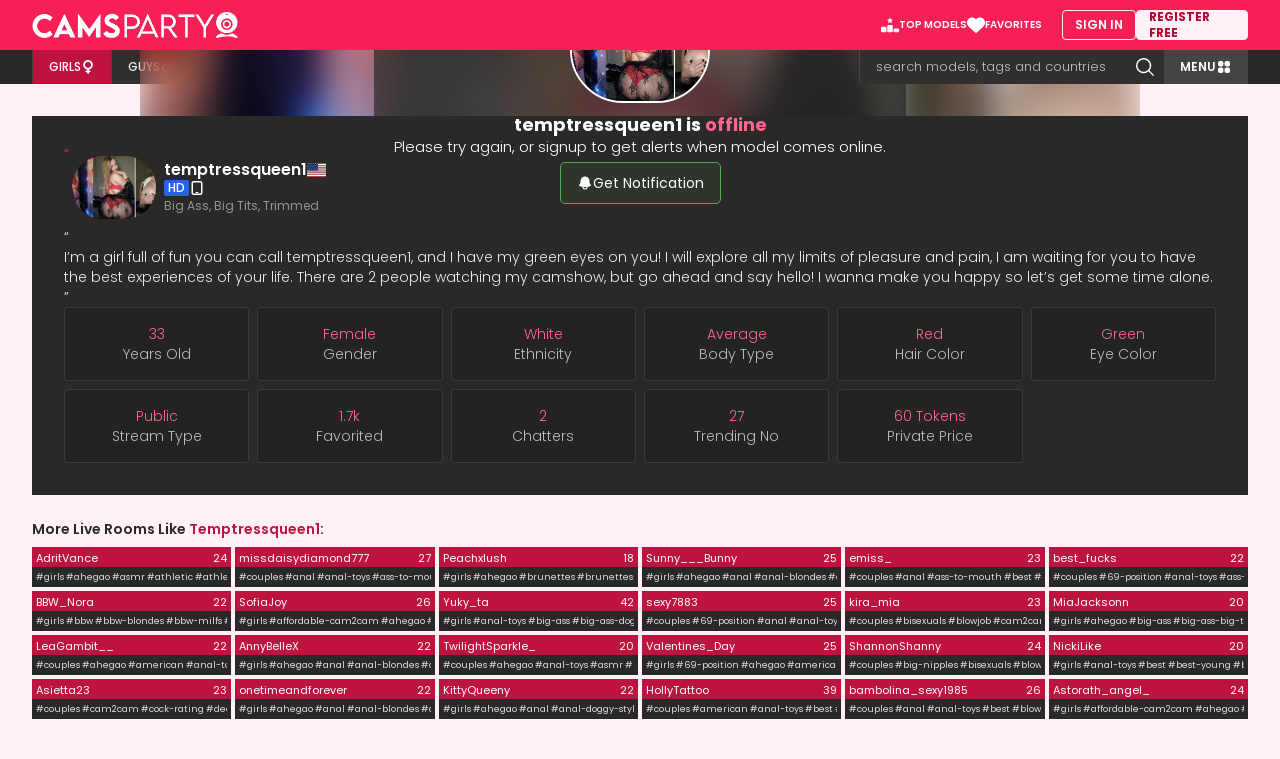

--- FILE ---
content_type: text/html; charset=utf-8
request_url: https://camsparty.com/temptressqueen1
body_size: 17821
content:
<!DOCTYPE html>
<html lang="en">
<head>
	<title>temptressqueen1&#39;s free hot Show on CamsParty!</title>
	<meta property="og:title" content="temptressqueen1&#39;s free hot Show on CamsParty!">

	<meta property="og:image" content="https://camsparty.com/avatar/temptressqueen1.jpg?w=288&amp;h=162">

	<meta property="og:description" content="Chat, interact and have fun with temptressqueen1! Will you have fun with or just taking a look? Click HERE!">
	<meta property="og:url" content="https://camsparty.com/temptressqueen1">
	<meta name="description" content="Chat, interact and have fun with temptressqueen1! Will you have fun with or just taking a look? Click HERE!">
	<meta http-equiv="content-type" content="text/html; charset=utf-8">
	<meta name="Rating" content="mature">
	<meta name="RATING" content="RTA-5042-1996-1400-1577-RTA">
	<meta name="robots" content="index,follow">
	<meta name="viewport" content="width=device-width, initial-scale=1.0, maximum-scale=5.0, user-scalable=1">
	<link rel="shortcut icon" href="/favicon.ico">
	<link rel="alternate" type="application/rss+xml" title="RSS 2.0" href="https://camsparty.com/sitemap.xml">

	<link rel="image_src" href="https://camsparty.com/avatar/temptressqueen1.jpg?w=288&amp;h=162">

	<link rel="apple-touch-icon" sizes="57x57" href="/icon/apple-icon-57x57.png">
	<link rel="apple-touch-icon" sizes="60x60" href="/icon/apple-icon-60x60.png">
	<link rel="apple-touch-icon" sizes="72x72" href="/icon/apple-icon-72x72.png">
	<link rel="apple-touch-icon" sizes="76x76" href="/icon/apple-icon-76x76.png">
	<link rel="apple-touch-icon" sizes="114x114" href="/icon/apple-icon-114x114.png">
	<link rel="apple-touch-icon" sizes="120x120" href="/icon/apple-icon-120x120.png">
	<link rel="apple-touch-icon" sizes="144x144" href="/icon/apple-icon-144x144.png">
	<link rel="apple-touch-icon" sizes="152x152" href="/icon/apple-icon-152x152.png">
	<link rel="apple-touch-icon" sizes="180x180" href="/icon/apple-icon-180x180.png">
	<link rel="icon" type="image/png" sizes="192x192" href="/icon/android-icon-192x192.png">
	<link rel="icon" type="image/png" sizes="32x32" href="/icon/favicon-32x32.png">
	<link rel="icon" type="image/png" sizes="96x96" href="/icon/favicon-96x96.png">
	<link rel="icon" type="image/png" sizes="16x16" href="/icon/favicon-16x16.png">
	<link rel="manifest" href="/icon/manifest.json">
	<meta name="msapplication-TileColor" content="#ed0066">
	<meta name="msapplication-TileImage" content="/icon/ms-icon-144x144.png">
	<meta name="theme-color" content="#ffffff">
	<link rel="preload" href="/img/no-preview.webp" as="image" type="image/webp">
	<link rel="preload" href="/img/private.webp" as="image" type="image/webp">
	<link rel="canonical" href="https://camsparty.com/temptressqueen1">
	<meta name="google-site-verification" content="3mz4aOdi1wgXV2UEDAjwGNNH_4I3A8LWF2I4JL1np9Y">
	<meta name="csrf-token" content="Pm49N2gJNikQOAJGZH0dNBU3Ay1aHVsrR9XOXsGQYNS0330GTC3j5p5b">
	<link phx-track-static rel="stylesheet" href="/app-ec5ad1b23197d22b0bd8222339867dc9.css?vsn=d">
	<style type="text/css">@font-face {font-family:Poppins;font-style:normal;font-weight:300;src:url(/cf-fonts/s/poppins/5.0.11/devanagari/300/normal.woff2);unicode-range:U+0900-097F,U+1CD0-1CF9,U+200C-200D,U+20A8,U+20B9,U+25CC,U+A830-A839,U+A8E0-A8FF;font-display:swap;}@font-face {font-family:Poppins;font-style:normal;font-weight:300;src:url(/cf-fonts/s/poppins/5.0.11/latin-ext/300/normal.woff2);unicode-range:U+0100-02AF,U+0304,U+0308,U+0329,U+1E00-1E9F,U+1EF2-1EFF,U+2020,U+20A0-20AB,U+20AD-20CF,U+2113,U+2C60-2C7F,U+A720-A7FF;font-display:swap;}@font-face {font-family:Poppins;font-style:normal;font-weight:300;src:url(/cf-fonts/s/poppins/5.0.11/latin/300/normal.woff2);unicode-range:U+0000-00FF,U+0131,U+0152-0153,U+02BB-02BC,U+02C6,U+02DA,U+02DC,U+0304,U+0308,U+0329,U+2000-206F,U+2074,U+20AC,U+2122,U+2191,U+2193,U+2212,U+2215,U+FEFF,U+FFFD;font-display:swap;}@font-face {font-family:Poppins;font-style:normal;font-weight:400;src:url(/cf-fonts/s/poppins/5.0.11/devanagari/400/normal.woff2);unicode-range:U+0900-097F,U+1CD0-1CF9,U+200C-200D,U+20A8,U+20B9,U+25CC,U+A830-A839,U+A8E0-A8FF;font-display:swap;}@font-face {font-family:Poppins;font-style:normal;font-weight:400;src:url(/cf-fonts/s/poppins/5.0.11/latin/400/normal.woff2);unicode-range:U+0000-00FF,U+0131,U+0152-0153,U+02BB-02BC,U+02C6,U+02DA,U+02DC,U+0304,U+0308,U+0329,U+2000-206F,U+2074,U+20AC,U+2122,U+2191,U+2193,U+2212,U+2215,U+FEFF,U+FFFD;font-display:swap;}@font-face {font-family:Poppins;font-style:normal;font-weight:400;src:url(/cf-fonts/s/poppins/5.0.11/latin-ext/400/normal.woff2);unicode-range:U+0100-02AF,U+0304,U+0308,U+0329,U+1E00-1E9F,U+1EF2-1EFF,U+2020,U+20A0-20AB,U+20AD-20CF,U+2113,U+2C60-2C7F,U+A720-A7FF;font-display:swap;}@font-face {font-family:Poppins;font-style:normal;font-weight:500;src:url(/cf-fonts/s/poppins/5.0.11/latin/500/normal.woff2);unicode-range:U+0000-00FF,U+0131,U+0152-0153,U+02BB-02BC,U+02C6,U+02DA,U+02DC,U+0304,U+0308,U+0329,U+2000-206F,U+2074,U+20AC,U+2122,U+2191,U+2193,U+2212,U+2215,U+FEFF,U+FFFD;font-display:swap;}@font-face {font-family:Poppins;font-style:normal;font-weight:500;src:url(/cf-fonts/s/poppins/5.0.11/devanagari/500/normal.woff2);unicode-range:U+0900-097F,U+1CD0-1CF9,U+200C-200D,U+20A8,U+20B9,U+25CC,U+A830-A839,U+A8E0-A8FF;font-display:swap;}@font-face {font-family:Poppins;font-style:normal;font-weight:500;src:url(/cf-fonts/s/poppins/5.0.11/latin-ext/500/normal.woff2);unicode-range:U+0100-02AF,U+0304,U+0308,U+0329,U+1E00-1E9F,U+1EF2-1EFF,U+2020,U+20A0-20AB,U+20AD-20CF,U+2113,U+2C60-2C7F,U+A720-A7FF;font-display:swap;}@font-face {font-family:Poppins;font-style:normal;font-weight:600;src:url(/cf-fonts/s/poppins/5.0.11/latin/600/normal.woff2);unicode-range:U+0000-00FF,U+0131,U+0152-0153,U+02BB-02BC,U+02C6,U+02DA,U+02DC,U+0304,U+0308,U+0329,U+2000-206F,U+2074,U+20AC,U+2122,U+2191,U+2193,U+2212,U+2215,U+FEFF,U+FFFD;font-display:swap;}@font-face {font-family:Poppins;font-style:normal;font-weight:600;src:url(/cf-fonts/s/poppins/5.0.11/latin-ext/600/normal.woff2);unicode-range:U+0100-02AF,U+0304,U+0308,U+0329,U+1E00-1E9F,U+1EF2-1EFF,U+2020,U+20A0-20AB,U+20AD-20CF,U+2113,U+2C60-2C7F,U+A720-A7FF;font-display:swap;}@font-face {font-family:Poppins;font-style:normal;font-weight:600;src:url(/cf-fonts/s/poppins/5.0.11/devanagari/600/normal.woff2);unicode-range:U+0900-097F,U+1CD0-1CF9,U+200C-200D,U+20A8,U+20B9,U+25CC,U+A830-A839,U+A8E0-A8FF;font-display:swap;}@font-face {font-family:Poppins;font-style:normal;font-weight:700;src:url(/cf-fonts/s/poppins/5.0.11/latin-ext/700/normal.woff2);unicode-range:U+0100-02AF,U+0304,U+0308,U+0329,U+1E00-1E9F,U+1EF2-1EFF,U+2020,U+20A0-20AB,U+20AD-20CF,U+2113,U+2C60-2C7F,U+A720-A7FF;font-display:swap;}@font-face {font-family:Poppins;font-style:normal;font-weight:700;src:url(/cf-fonts/s/poppins/5.0.11/devanagari/700/normal.woff2);unicode-range:U+0900-097F,U+1CD0-1CF9,U+200C-200D,U+20A8,U+20B9,U+25CC,U+A830-A839,U+A8E0-A8FF;font-display:swap;}@font-face {font-family:Poppins;font-style:normal;font-weight:700;src:url(/cf-fonts/s/poppins/5.0.11/latin/700/normal.woff2);unicode-range:U+0000-00FF,U+0131,U+0152-0153,U+02BB-02BC,U+02C6,U+02DA,U+02DC,U+0304,U+0308,U+0329,U+2000-206F,U+2074,U+20AC,U+2122,U+2191,U+2193,U+2212,U+2215,U+FEFF,U+FFFD;font-display:swap;}@font-face {font-family:Poppins;font-style:normal;font-weight:800;src:url(/cf-fonts/s/poppins/5.0.11/devanagari/800/normal.woff2);unicode-range:U+0900-097F,U+1CD0-1CF9,U+200C-200D,U+20A8,U+20B9,U+25CC,U+A830-A839,U+A8E0-A8FF;font-display:swap;}@font-face {font-family:Poppins;font-style:normal;font-weight:800;src:url(/cf-fonts/s/poppins/5.0.11/latin/800/normal.woff2);unicode-range:U+0000-00FF,U+0131,U+0152-0153,U+02BB-02BC,U+02C6,U+02DA,U+02DC,U+0304,U+0308,U+0329,U+2000-206F,U+2074,U+20AC,U+2122,U+2191,U+2193,U+2212,U+2215,U+FEFF,U+FFFD;font-display:swap;}@font-face {font-family:Poppins;font-style:normal;font-weight:800;src:url(/cf-fonts/s/poppins/5.0.11/latin-ext/800/normal.woff2);unicode-range:U+0100-02AF,U+0304,U+0308,U+0329,U+1E00-1E9F,U+1EF2-1EFF,U+2020,U+20A0-20AB,U+20AD-20CF,U+2113,U+2C60-2C7F,U+A720-A7FF;font-display:swap;}@font-face {font-family:Poppins;font-style:italic;font-weight:300;src:url(/cf-fonts/s/poppins/5.0.11/devanagari/300/italic.woff2);unicode-range:U+0900-097F,U+1CD0-1CF9,U+200C-200D,U+20A8,U+20B9,U+25CC,U+A830-A839,U+A8E0-A8FF;font-display:swap;}@font-face {font-family:Poppins;font-style:italic;font-weight:300;src:url(/cf-fonts/s/poppins/5.0.11/latin/300/italic.woff2);unicode-range:U+0000-00FF,U+0131,U+0152-0153,U+02BB-02BC,U+02C6,U+02DA,U+02DC,U+0304,U+0308,U+0329,U+2000-206F,U+2074,U+20AC,U+2122,U+2191,U+2193,U+2212,U+2215,U+FEFF,U+FFFD;font-display:swap;}@font-face {font-family:Poppins;font-style:italic;font-weight:300;src:url(/cf-fonts/s/poppins/5.0.11/latin-ext/300/italic.woff2);unicode-range:U+0100-02AF,U+0304,U+0308,U+0329,U+1E00-1E9F,U+1EF2-1EFF,U+2020,U+20A0-20AB,U+20AD-20CF,U+2113,U+2C60-2C7F,U+A720-A7FF;font-display:swap;}@font-face {font-family:Poppins;font-style:italic;font-weight:400;src:url(/cf-fonts/s/poppins/5.0.11/latin/400/italic.woff2);unicode-range:U+0000-00FF,U+0131,U+0152-0153,U+02BB-02BC,U+02C6,U+02DA,U+02DC,U+0304,U+0308,U+0329,U+2000-206F,U+2074,U+20AC,U+2122,U+2191,U+2193,U+2212,U+2215,U+FEFF,U+FFFD;font-display:swap;}@font-face {font-family:Poppins;font-style:italic;font-weight:400;src:url(/cf-fonts/s/poppins/5.0.11/latin-ext/400/italic.woff2);unicode-range:U+0100-02AF,U+0304,U+0308,U+0329,U+1E00-1E9F,U+1EF2-1EFF,U+2020,U+20A0-20AB,U+20AD-20CF,U+2113,U+2C60-2C7F,U+A720-A7FF;font-display:swap;}@font-face {font-family:Poppins;font-style:italic;font-weight:400;src:url(/cf-fonts/s/poppins/5.0.11/devanagari/400/italic.woff2);unicode-range:U+0900-097F,U+1CD0-1CF9,U+200C-200D,U+20A8,U+20B9,U+25CC,U+A830-A839,U+A8E0-A8FF;font-display:swap;}@font-face {font-family:Poppins;font-style:italic;font-weight:500;src:url(/cf-fonts/s/poppins/5.0.11/devanagari/500/italic.woff2);unicode-range:U+0900-097F,U+1CD0-1CF9,U+200C-200D,U+20A8,U+20B9,U+25CC,U+A830-A839,U+A8E0-A8FF;font-display:swap;}@font-face {font-family:Poppins;font-style:italic;font-weight:500;src:url(/cf-fonts/s/poppins/5.0.11/latin/500/italic.woff2);unicode-range:U+0000-00FF,U+0131,U+0152-0153,U+02BB-02BC,U+02C6,U+02DA,U+02DC,U+0304,U+0308,U+0329,U+2000-206F,U+2074,U+20AC,U+2122,U+2191,U+2193,U+2212,U+2215,U+FEFF,U+FFFD;font-display:swap;}@font-face {font-family:Poppins;font-style:italic;font-weight:500;src:url(/cf-fonts/s/poppins/5.0.11/latin-ext/500/italic.woff2);unicode-range:U+0100-02AF,U+0304,U+0308,U+0329,U+1E00-1E9F,U+1EF2-1EFF,U+2020,U+20A0-20AB,U+20AD-20CF,U+2113,U+2C60-2C7F,U+A720-A7FF;font-display:swap;}@font-face {font-family:Poppins;font-style:italic;font-weight:600;src:url(/cf-fonts/s/poppins/5.0.11/latin-ext/600/italic.woff2);unicode-range:U+0100-02AF,U+0304,U+0308,U+0329,U+1E00-1E9F,U+1EF2-1EFF,U+2020,U+20A0-20AB,U+20AD-20CF,U+2113,U+2C60-2C7F,U+A720-A7FF;font-display:swap;}@font-face {font-family:Poppins;font-style:italic;font-weight:600;src:url(/cf-fonts/s/poppins/5.0.11/latin/600/italic.woff2);unicode-range:U+0000-00FF,U+0131,U+0152-0153,U+02BB-02BC,U+02C6,U+02DA,U+02DC,U+0304,U+0308,U+0329,U+2000-206F,U+2074,U+20AC,U+2122,U+2191,U+2193,U+2212,U+2215,U+FEFF,U+FFFD;font-display:swap;}@font-face {font-family:Poppins;font-style:italic;font-weight:600;src:url(/cf-fonts/s/poppins/5.0.11/devanagari/600/italic.woff2);unicode-range:U+0900-097F,U+1CD0-1CF9,U+200C-200D,U+20A8,U+20B9,U+25CC,U+A830-A839,U+A8E0-A8FF;font-display:swap;}@font-face {font-family:Poppins;font-style:italic;font-weight:700;src:url(/cf-fonts/s/poppins/5.0.11/latin/700/italic.woff2);unicode-range:U+0000-00FF,U+0131,U+0152-0153,U+02BB-02BC,U+02C6,U+02DA,U+02DC,U+0304,U+0308,U+0329,U+2000-206F,U+2074,U+20AC,U+2122,U+2191,U+2193,U+2212,U+2215,U+FEFF,U+FFFD;font-display:swap;}@font-face {font-family:Poppins;font-style:italic;font-weight:700;src:url(/cf-fonts/s/poppins/5.0.11/latin-ext/700/italic.woff2);unicode-range:U+0100-02AF,U+0304,U+0308,U+0329,U+1E00-1E9F,U+1EF2-1EFF,U+2020,U+20A0-20AB,U+20AD-20CF,U+2113,U+2C60-2C7F,U+A720-A7FF;font-display:swap;}@font-face {font-family:Poppins;font-style:italic;font-weight:700;src:url(/cf-fonts/s/poppins/5.0.11/devanagari/700/italic.woff2);unicode-range:U+0900-097F,U+1CD0-1CF9,U+200C-200D,U+20A8,U+20B9,U+25CC,U+A830-A839,U+A8E0-A8FF;font-display:swap;}</style>
	<script defer phx-track-static type="fde1d5869b6b7614ac9eec9e-text/javascript" src="/app-a41f1cc01363f7e687698e6430a1b931.js?vsn=d"></script>

</head>
<body class="flex flex-col min-h-[100dvh]">
<div id="phx-GIzQWpJWIYHpFaGB" data-phx-main data-phx-session="SFMyNTY.[base64].4doQk4h57Nx5JNf9sMlH1lq_atvhdGEoMwJFQOohKXo" data-phx-static="SFMyNTY.g2gDaAJhBnQAAAADZAAKYXNzaWduX25ld2pkAAVmbGFzaHQAAAAAZAACaWRtAAAAFHBoeC1HSXpRV3BKV0lZSHBGYUdCbgYAsRWu4ZsBYgABUYA.-C3hsoAHlj9m5upt4OfiT1kXikS_XEvAmCqIg_efB8o"><div id="wrap_header">
		<div id="header" phx-hook="ScrollFixHeader" class="bg-magenta w-full fixed top-0 z-[99999] transform transition-transform ease-in-out translate-y-0">
			<div class="h-[50px] flex items-center justify-between relative md:px-[10px] lg:p-0 max_width">
				<div class="ml-[10px] md:ml-0">
	<a href="/girls" data-phx-link="patch" data-phx-link-state="push" title="Cams Party Home Page">
		<img src="/img/logo.png" fetchpriority="high" alt="Cams Party" title="CamsParty Logo" class="h-[20px] w-[158px] text-white custom-xs:h-[24px] custom-xs:w-[190px] md:h-[26px] md:w-[206px]">
	</a>
</div>
				<div class="flex items-center">
					
					<div class="hidden mr-5 gap-5 md:flex">
	<a href="/best-cam-girls" data-phx-link="patch" data-phx-link-state="push" class="py-[6px] text-[10px] text-white font-semibold items-center gap-1.5 hover:underline" title="See our top models profiles">
		<img src="/img/top-models.svg" alt="Top Cams" title="Top Sex Cams" class="w-[18px] aspect-square" width="18" height="18">
		<span>TOP MODELS</span>
	</a>
	<a href="/member/favorites" rel="nofollow" class="py-[6px] text-[10px] text-white font-semibold items-center gap-[7px] hover:underline" title="Your Favorite Models">
		<img src="/img/favorites.svg" alt="Favorited Models" title="Browse your favorited models" class="w-[18px] aspect-square" width="18" height="18">
		<span>FAVORITES</span>
	</a>
</div>
<div class="hidden gap-2.5 md:flex">
	<a href="/member/login" rel="nofollow" class="px-[12px] py-[6px] h-[30px] text-white text-xs font-semibold border border-[#fff1f5] rounded hover:bg-[#fff1f5] hover:text-dark center" target="_blank" title="Sign In">SIGN IN</a>
	<a href="/member/register" rel="nofollow" class="px-[12px] py-[6px] h-[30px] bg-[#fff1f5] text-[#b30935] text-xs font-bold w-28 border border-[#fff1f5] rounded hover:bg-[#1FF6BF] hover:text-[#052d23] hover:border-[#1ff6bf] center" target="_blank" title="Register Now!">REGISTER FREE</a>
</div>
				</div>
			</div>
		</div>
		<div class="h-[50px]"></div>
		<div class="bg-dark">
			<nav class="max_width">
				<div class="text-white text-sm font-normal relative md:flex">
					<div class="h-full flex items-center lg:flex-1">
	<div class="flex w-full md:w-auto md:divide-x md:divide-white/10 md:border-x md:border-white/10">
		<a href="/girls" data-phx-link="patch" data-phx-link-state="push" class="channel current bg-[#be133f] text-white h-[34px] flex-1 flex items-center justify-center gap-1 text-[10px] font-medium transition-colors hover:bg-[#be133f] hover:text-white custom-xs:text-xs md:px-4" title="Live Girls"><span>GIRLS</span><svg class="fill-[#eaeaea] w-3.5 h-3.5 transition-colors" xmlns="http://www.w3.org/2000/svg" viewBox="0 0 384 512"><path d="M304 176c0 61.9-50.1 112-112 112s-112-50.1-112-112s50.1-112 112-112s112 50.1 112 112zM224 349.1c81.9-15 144-86.8 144-173.1C368 78.8 289.2 0 192 0S16 78.8 16 176c0 86.3 62.1 158.1 144 173.1V384H128c-17.7 0-32 14.3-32 32s14.3 32 32 32h32v32c0 17.7 14.3 32 32 32s32-14.3 32-32V448h32c17.7 0 32-14.3 32-32s-14.3-32-32-32H224V349.1z"></path></svg></a>
		<a href="/guys" data-phx-link="patch" data-phx-link-state="push" class="channel bg-dark text-[#eaeaea] md:bg-[#312e2e] h-[34px] flex-1 flex items-center justify-center gap-1 text-[10px] font-medium transition-colors hover:bg-[#be133f] hover:text-white custom-xs:text-xs md:px-4" title="Live Males"><span>GUYS</span><svg class="fill-[#eaeaea] w-3.5 h-3.5 transition-colors ml-px" xmlns="http://www.w3.org/2000/svg" viewBox="0 0 448 512"><path d="M289.8 46.8c3.7-9 12.5-14.8 22.2-14.8H424c13.3 0 24 10.7 24 24V168c0 9.7-5.8 18.5-14.8 22.2s-19.3 1.7-26.2-5.2l-33.4-33.4L321 204.2c19.5 28.4 31 62.7 31 99.8c0 97.2-78.8 176-176 176S0 401.2 0 304s78.8-176 176-176c37 0 71.4 11.4 99.8 31l52.6-52.6L295 73c-6.9-6.9-8.9-17.2-5.2-26.2zM400 80l0 0h0v0zM176 416c61.9 0 112-50.1 112-112s-50.1-112-112-112s-112 50.1-112 112s50.1 112 112 112z"></path></svg></a>
		<a href="/trans" data-phx-link="patch" data-phx-link-state="push" class="channel bg-dark text-[#eaeaea] md:bg-[#312e2e] h-[34px] flex-1 flex items-center justify-center gap-1 text-[10px] font-medium transition-colors hover:bg-[#be133f] hover:text-white custom-xs:text-xs md:px-4" title="Live Trans"><span>TRANS</span><svg class="fill-[#eaeaea] w-3.5 h-3.5 transition-colors" xmlns="http://www.w3.org/2000/svg" viewBox="0 0 512 512"><path d="M337.8 14.8C341.5 5.8 350.3 0 360 0H472c13.3 0 24 10.7 24 24V136c0 9.7-5.8 18.5-14.8 22.2s-19.3 1.7-26.2-5.2l-39-39-24.7 24.7C407 163.3 416 192.6 416 224c0 80.2-59.1 146.7-136.1 158.2c0 .6 .1 1.2 .1 1.8v.4 .4 .4 .4 .4 .4 .4 .4 .4 .4 .4 .4 .4 .4 .4 .4 .4 .4 .4 .4 .4 .4 .4 .4 .4 .4 .4 .4 .4 .4 .3 .4 .3 .3 .3 .3 .3 .3 .3 .3 .3 .3 .3 .3 .3 .3 .3 .3 .3 .3 .3 .3 .3 .3 .3 .3 .3 .3 .3 .3 .3 .3 .3 .3 .3 .3 .3 .3 .3h24c13.3 0 24 10.7 24 24s-10.7 24-24 24H280v.2 .2 .2 .2 .2 .2 .2 .2 .2 .2 .2 .2 .2 .2 .2 .2 .2 .2 .2 .2 .2 .2 .2 .2 .2 .2 .2 .2 .2 .2 .2 .2 .2 .2 .2 .2 .2 .2 .2 .2 .2 .2 .2 .2 .2 .2 .2 .2 .2 .2 .2 .2 .2 .2 .2 .2 .2 .2 .2 .2 .2 .2 .2 .2 .2 .2 .2 .2 .2 .2 .2 .2 .2 .2 .2 .2 .2 .2 .2 .2 .2 .2 .2 .2 .2 .2 .2 .2 .2 .2 .2 .2 .2 .2 .2 .2 .2 .2 .2 .2 .2 .1 .1 .1 .1 .1 .1 .1 .1 .1 .1 .1 .1 .1 .1 .1 .1 .1 .1 .1 .1 .1 .1 .1 .1 .1 .1 .1 .1 .1 .1 .1 .1 .1 .1 .1 .1 .1 .1 .1 .1 .1 .1 .1 .1 .1 .1 .1 .1 .1 .1 .1 .1 .1 .1 .1 .1 .1 .1 .1 .1 .1 .1 .1 .1 .1 .1 .1 .1 .1 .1 .1 .1 .1 .1 .1 .1 .1 .1 .1 .1 .1 .1 .1 .1 .1 .1 .1 .1 .1 .1 .1 .1 .1 .1 .1 .1 .1 .1 .1 .1 .1 .1 .1 .1 .1 .1 .1 .1 .1 .1 .1 .1 .1 .1 .1 .1 .1 0 0 0 0 0 0 0 0 0 0 0 0 0 0 0 0 0 0 0 0 0 0 0 0 0 0 0 0 0 0 0 0 0 0 0 0 0 0 0 0 0 0 0 0 0 0 0 0 0 0 0 0 0l-24 0-24 0v0 0 0 0 0 0 0 0 0 0 0 0 0 0 0 0 0 0 0 0 0 0 0 0 0 0 0 0 0 0 0 0 0 0 0 0 0 0 0 0 0 0 0 0 0 0 0 0 0 0 0 0 0-.1-.1-.1-.1-.1-.1-.1-.1-.1-.1V486 486v-.1-.1-.1-.1-.1-.1-.1-.1-.1-.1-.1-.1-.1V485 485v-.1-.1-.1-.1-.1-.1-.1-.1-.1-.1-.1V484v-.1-.1-.1-.1-.1-.1-.1-.1-.1-.1V483v-.1-.1-.1-.1-.1-.1-.1-.1-.1-.1-.1-.1-.1-.1-.1-.1-.1-.1-.1V481v-.1-.1-.1-.1-.1-.1-.1-.1V480v-.1-.1-.1-.1-.1-.1-.1V479v-.1-.1-.1-.1-.1-.1-.1V478v-.1-.1-.1-.1-.1-.1V477v-.1-.1-.1-.1-.1-.1V476v-.1-.1-.1-.1-.1-.1V475v-.1-.2-.2-.2-.2-.2V474v-.2-.2-.2-.2-.2V473v-.2-.2-.2-.2-.2-.2-.2-.2-.2-.2-.2-.2-.2-.2-.2-.2-.2V470v-.2-.2-.2-.2-.2V469v-.2-.2-.2-.2-.2-.2-.2-.2-.2-.2V467v-.2-.2-.2-.2-.2-.2-.2-.2-.2-.2-.2-.2-.2-.2-.2-.2-.2-.2-.2-.2V463v-.2-.2-.2-.2-.2-.2-.2-.2-.2-.2-.2-.2-.2-.2-.2-.2-.2-.2V459v-.2-.2-.2-.2-.2-.2-.2-.2V457v-.2-.2-.2-.2V456H208c-13.3 0-24-10.7-24-24s10.7-24 24-24h24v-.3-.3-.3-.3-.3-.3-.3-.3-.3-.3-.3-.3-.3-.3V403v-.3-.3V402v-.3-.3V401v-.3-.3V400v-.3-.3-.3-.3-.3-.3-.3-.3-.3-.3-.3-.3-.3-.4-.3-.4-.4-.4-.4V393v-.4-.4-.4-.4-.4-.4-.4-.4-.4-.4-.4-.4-.4V388v-.4-.4-.4-.4-.4-.4-.4-.4-.4-.4V384c0-.6 0-1.2 .1-1.8C155.1 370.7 96 304.2 96 224c0-88.4 71.6-160 160-160c39.6 0 75.9 14.4 103.8 38.2L382.1 80 343 41c-6.9-6.9-8.9-17.2-5.2-26.2zM448 48l0 0h0v0zM256 488h24c0 13.3-10.7 24-24 24s-24-10.7-24-24h24zm96-264c0-53-43-96-96-96s-96 43-96 96s43 96 96 96s96-43 96-96z"></path></svg></a>
		<a href="/couples" data-phx-link="patch" data-phx-link-state="push" class="channel bg-dark text-[#eaeaea] md:bg-[#312e2e] h-[34px] flex-1 flex items-center justify-center gap-1 text-[10px] font-medium transition-colors hover:bg-[#be133f] hover:text-white custom-xs:text-xs md:px-4" title="Live Couples"><span>COUPLE</span><svg class="fill-[#eaeaea] w-3.5 h-3.5 transition-colors ml-[2px]" xmlns="http://www.w3.org/2000/svg" viewBox="0 0 640 512"><path d="M96 128a128 128 0 1 1 256 0A128 128 0 1 1 96 128zM0 482.3C0 383.8 79.8 304 178.3 304l91.4 0C368.2 304 448 383.8 448 482.3c0 16.4-13.3 29.7-29.7 29.7L29.7 512C13.3 512 0 498.7 0 482.3zM609.3 512l-137.8 0c5.4-9.4 8.6-20.3 8.6-32l0-8c0-60.7-27.1-115.2-69.8-151.8c2.4-.1 4.7-.2 7.1-.2l61.4 0C567.8 320 640 392.2 640 481.3c0 17-13.8 30.7-30.7 30.7zM432 256c-31 0-59-12.6-79.3-32.9C372.4 196.5 384 163.6 384 128c0-26.8-6.6-52.1-18.3-74.3C384.3 40.1 407.2 32 432 32c61.9 0 112 50.1 112 112s-50.1 112-112 112z"></path></svg></a>
	</div>
</div>
					<div id="search-box" class="hidden md:flex h-full items-center md:flex-1 lg:flex-none lg:w-[305px]">
	<form phx-submit="search_submit" id="search" class="h-[34px] flex absolute top-0 left-0 w-full z-[1000] transition-colors md:relative md:top-auto md:left-auto md:transition:none lg:border-l lg:border-white/10">
		<input type="text" class="flex-1 px-[10px] py-0 border-none bg-dark text-[#eaeaea] text-xs font-light caret-white md:bg-dark md:pl-4 md:pr-0 md:text-white/70 md:text-[13px] focus:ring-0 lg:bg-[#312e2e]" phx-keydown="search_input" autocomplete="off" name="search" id="search-input" placeholder="search models, tags and countries" onfocus="if (!window.__cfRLUnblockHandlers) return false; this.placeholder = ''" onblur="if (!window.__cfRLUnblockHandlers) return false; this.placeholder = 'search models, tags, and countries'" data-cf-modified-fde1d5869b6b7614ac9eec9e-="">
		<button class="h-full w-[50px] bg-[#be133f] border-none text-white md:bg-dark md:hover:text-magenta center lg:bg-[#312e2e]" type="submit" title="Search now!"><span class="hero-magnifying-glass-solid w-6 h-6 md:w-[22px] md:h-[22px]"></span></button>
	</form>
</div>
					<button id="categories-btn" class="hidden h-[34px] px-4 items-center justify-center gap-2 bg-[#464343] hover:bg-[#575353] text-xs font-semibold text-white md:flex" phx-click="toggle_category_menu" title="Toggle channel menu" phx-hook="TogglePageFreeze">
	<span>MENU</span>
	<span class="hero-squares-2x2-solid w-4 h-4"></span>
</button>
				</div>
			</nav>
		</div>
	</div>
<main class="w-full flex flex-col flex-1 relative max_width transition-opacity duration-500 phx-page-loading:opacity-0 lg:mt-4 lg:mb-16" phx-mounted="[[&quot;remove_class&quot;,{&quot;names&quot;:[&quot;opacity-0&quot;]}]]">
	
<section class="flex flex-col flex-1 md:p-2.5 lg:p-0">
	<div>
	<div id="room-wrapper" class="new-xl:grid new-xl:grid-cols-6 new-xl:grid-rows-[auto] new-xl:gap-x-1 2xl:grid-cols-7 big-screen:grid-cols-10">
		<div id="room" class="h-[calc(100dvh-84px)] max-h-full w-full bg-dark flex items-center justify-center relative md:max-h-full md:h-auto md:!aspect-video new-xl:[grid-area:1/1/2/5] 2xl:[grid-area:1/1/2/6] big-screen:[grid-area:1/1/2/9]" data-width="720" data-height="960" style="">
			<div class="absolute inset-0 overflow-hidden">
				<img class="w-full h-full object-cover blur-lg" src="https://camsparty.com/avatar/temptressqueen1.jpg" alt="temptressqueen1 Chatroom">
			</div>
			
			
			
			<div id="no_stream" class="p-5 flex items-center justify-center bg-[rgb(43_40_40_/_70%)] text-white text-center absolute inset-0 overflow-y-auto z-10">
				
				<div class="flex flex-col justify-center items-center gap-[10px]">
	<div class="w-[120px] rounded-full aspect-square border-2 border-white relative mb-[10px] overflow-hidden xl:w-[140px]">
		<img src="https://camsparty.com/avatar/temptressqueen1.jpg" alt="temptressqueen1" title="temptressqueen1 Offline" class="w-full h-full object-cover">
	</div>
	<div class="text-base font-bold leading-[24px] xl:text-[18px]">temptressqueen1 is <span class="text-[#ff658d]">offline</span></div>
	<div class="text-sm font-light leading-[20px] xl:text-[15px]">Please try again, or signup to get alerts when model comes online.</div>
	<a href="https://vip.camsparty.com/login" class="flex items-center gap-[8px] text-white text-sm border border-[#4caf50] px-[16px] leading-[46px] rounded-[5px] bg-[#4caf501a] mt-[5px] hover:bg-[#4caf5033] md:leading-[40px]" rel="nofollow"><span class="hero-bell-solid w-4 h-4 text-white"></span> Get Notification</a>
</div>
				
			</div>
			
		</div>
		
		<div id="model-data" class="relative bg-dark overflow-hidden md:my-4 new-xl:m-0 new-xl:[grid-area:1/5/3/7] 2xl:[grid-area:1/6/3/8] big-screen:[grid-area:1/9/3/11]">
	<div class="chatroom-info flex flex-col gap-6 p-8 text-[#eaeaea] overflow-y-auto overflow-x-hidden new-xl:absolute new-xl:inset-0 new-xl:p-8">
		<div class="flex items-center gap-4 text-sm">
        <div class="relative w-[100px] aspect-square">
          <div class="absolute inset-0 rounded-full bg-gradient-to-b from-dark to-magenta p-0.5 animate-spin-slow">
            <div class="w-full h-full bg-[#211e1e] rounded-full"></div>
          </div>
          <div class="relative w-full h-full p-2">
          
            <img src="/avatar/temptressqueen1.jpg" alt="temptressqueen1" title="temptressqueen1 Live" class="w-full h-full object-cover rounded-full text-[0px]">
          
          </div>
        </div>
        <div class="flex flex-col flex-1 gap-2 text-xs leading-5 overflow-hidden">
				<div class="flex items-center gap-2">
          	<h1 class="text-base leading-5 font-semibold text-white truncate">temptressqueen1</h1>
					<img src="/img/countries/us.svg" alt="US" title="Live from US" class="h-3.5 w-auto">
				</div>
				<div class="flex gap-1 font-medium leading-4">
					<span class="px-1 bg-blue-600 text-white rounded-sm">HD</span>
					
					
					<span class="hero-device-tablet-solid w-4 h-4 text-white"></span>
				</div>
				<div class="first-letter:uppercase text-white/50 line-clamp-2">Big Ass, Big Tits, Trimmed</div>
        </div>
      </div>
      <q class="text-sm font-light"><p>
I’m a girl full of fun you can call temptressqueen1, and I have my green eyes on you! I will explore all my limits of pleasure and pain, I am waiting for you to have the best experiences of your life. There are 2 people watching my camshow, but go ahead and say hello! I wanna make you happy so let’s get some time alone.</p>
</q>
      <ul class="grid grid-cols-2 gap-2 text-sm font-light text-[#bbbbbb] capitalize text-center sm:grid-cols-3 md:grid-cols-4 xl:grid-cols-6 new-xl:grid-cols-2">
			<li class="bg-[#252222] border border-white/10 rounded p-4"><div class="text-[#ff688e] truncate">33</div><div class="truncate">Years Old</div></li>
			<li class="bg-[#252222] border border-white/10 rounded p-4"><div class="text-[#ff688e] truncate">female</div><div class="truncate">Gender</div></li>
			<li class="bg-[#252222] border border-white/10 rounded p-4"><div class="text-[#ff688e] truncate">white</div><div class="truncate">Ethnicity</div></li>
			<li class="bg-[#252222] border border-white/10 rounded p-4"><div class="text-[#ff688e] truncate">average</div><div class="truncate">Body Type</div></li>
			<li class="bg-[#252222] border border-white/10 rounded p-4"><div class="text-[#ff688e] truncate">red</div><div class="truncate">Hair Color</div></li>
			<li class="bg-[#252222] border border-white/10 rounded p-4"><div class="text-[#ff688e] truncate">green</div><div class="truncate">Eye Color</div></li>
			<li class="bg-[#252222] border border-white/10 rounded p-4"><div class="text-[#ff688e] truncate">public</div><div class="truncate">Stream Type</div></li>
			
			<li class="bg-[#252222] border border-white/10 rounded p-4"><div class="text-[#ff688e] truncate">1.7k</div><div class="truncate">Favorited</div></li>
			<li class="bg-[#252222] border border-white/10 rounded p-4"><div class="text-[#ff688e] truncate">2</div><div class="truncate">Chatters</div></li>
			<li class="bg-[#252222] border border-white/10 rounded p-4"><div class="text-[#ff688e] truncate">27</div><div class="truncate">Trending No</div></li>
			<li class="bg-[#252222] border border-white/10 rounded p-4"><div class="text-[#ff688e] truncate">60 tokens</div><div class="truncate">Private Price</div></li>
      </ul>
	</div>
</div>
	</div>
	<div class="text-dark text-[13px] leading-5 mx-4 my-2 font-semibold capitalize md:mx-0 md:my-4 md:text-sm lg:mb-2 lg:mt-6">More live rooms like <span class="text-[#be133f]">temptressqueen1</span>:</div>
</div>
	<div class="px-1 md:p-0">
		<div class="users grid grid-cols-2 gap-1 custom-sm:grid-cols-3 md:grid-cols-4 lg:grid-cols-5 xl:grid-cols-6 2xl:grid-cols-7 big-screen:grid-cols-10">
	
		<div class="model">
    
	<a href="/AdritVance" data-phx-link="patch" data-phx-link-state="push" class="group relative aspect-video text-[#6d6d6d] text-center overflow-hidden">
		<div id="model_AdritVance" phx-update="ignore" phx-hook="RoomPreview" data-username="AdritVance" data-stream="https://edge-hls.saawsedge.com/hls/228821495/master/228821495_160p.m3u8" class="group w-full h-full overflow-hidden">
	
    
    <picture>
      <source srcset="https://camsparty.com/avatar/AdritVance.webp?w=288&amp;h=162" type="image/webp">
      <source srcset="https://camsparty.com/avatar/AdritVance.avif?w=288&amp;h=162" type="image/avif">
      <img class="absolute w-full h-full object-cover text-[0px] transition-transform duration-500 lg:group-hover:scale-110" alt="AdritVance" src="https://camsparty.com/avatar/AdritVance.jpg?w=288&amp;h=162" loading="lazy">
    </picture>
    
	<div class="thumb-effect opacity-0 absolute inset-0 bg-white/10 backdrop-blur-sm pointer-events-none lg:group-hover:opacity-100"></div>
</div>
		<div id="loading_AdritVance" class="hidden absolute inset-0 bg-dark/80 place-items-center pointer-events-none">
	<div class="thumb-loader"></div>
</div>
	</a>
	<div class="w-full h-[20px] bg-[#be133f] flex items-center text-white text-[11px] font-normal pt-[2px] px-[4px]">
	<div class="h-full w-4/5 flex items-center truncate">AdritVance</div>
	<div class="h-full w-1/5 flex items-center justify-end">24</div>
</div>
	<div class="h-[12px] bg-dark m-[4px] text-[#dedede] leading-[12px] text-[9px] font-normal line-clamp-1 truncate">#girls #ahegao #asmr #athletic #athletic-redheads #athletic-teens #athletic-white #best #best-teens #bisexuals #blowjob #blowjob-ahegao #blowjob-mistresses #blowjob-teens #cam2cam #camel-toe #corset #cowgirl #deepthroat #deepthroat-blowjob #deepthroat-teens #deluxe-cam2cam #dildo-or-vibrator #dildo-or-vibrator-deepthroat #dildo-or-vibrator-teens #dirty-talk #doggy-style #erotic-dance #facesitting #facial #fingering #fingering-teens #fingering-white #flashing #foot-fetish #foot-fetish-teens #footjob #handjob #handjob-teens #hd #heels #humiliation #interactive-toys #interactive-toys-teens #jerk-off-instruction #leather #long-hair #lovense #luxurious-privates #luxurious-privates-best #luxurious-privates-teens #luxurious-privates-white #massage #masturbation #masturbation-teens #mistresses #nipple-toys #nylon #oil-show #orgasm #redheads #redheads-blowjob #redheads-teens #role-play #role-play-teens #sex-toys #sexting #shaven #small-tits #small-tits-teens #small-tits-white #spanking #sport-gear #squirt #squirt-teens #squirt-white #striptease #striptease-teens #striptease-white #student #tattoos #tattoos-teens #tattoos-white #teens #titty-fuck #topless #topless-teens #topless-white #twerk #twerk-teens #twerk-white #upskirt #upskirt-teens #white #white-teens #yoga #yoga-teens</div>
</div>
	
		<div class="model">
    
	<a href="/missdaisydiamond777" data-phx-link="patch" data-phx-link-state="push" class="group relative aspect-video text-[#6d6d6d] text-center overflow-hidden">
		<div id="model_missdaisydiamond777" phx-update="ignore" phx-hook="RoomPreview" data-username="missdaisydiamond777" data-stream="https://edge-hls.saawsedge.com/hls/147492080/master/147492080_160p.m3u8" class="group w-full h-full overflow-hidden">
	
    
    <picture>
      <source srcset="https://camsparty.com/avatar/missdaisydiamond777.webp?w=288&amp;h=162" type="image/webp">
      <source srcset="https://camsparty.com/avatar/missdaisydiamond777.avif?w=288&amp;h=162" type="image/avif">
      <img class="absolute w-full h-full object-cover text-[0px] transition-transform duration-500 lg:group-hover:scale-110" alt="missdaisydiamond777" src="https://camsparty.com/avatar/missdaisydiamond777.jpg?w=288&amp;h=162" loading="lazy">
    </picture>
    
	<div class="thumb-effect opacity-0 absolute inset-0 bg-white/10 backdrop-blur-sm pointer-events-none lg:group-hover:opacity-100"></div>
</div>
		<div id="loading_missdaisydiamond777" class="hidden absolute inset-0 bg-dark/80 place-items-center pointer-events-none">
	<div class="thumb-loader"></div>
</div>
	</a>
	<div class="w-full h-[20px] bg-[#be133f] flex items-center text-white text-[11px] font-normal pt-[2px] px-[4px]">
	<div class="h-full w-4/5 flex items-center truncate">missdaisydiamond777</div>
	<div class="h-full w-1/5 flex items-center justify-end">23</div>
</div>
	<div class="h-[12px] bg-dark m-[4px] text-[#dedede] leading-[12px] text-[9px] font-normal line-clamp-1 truncate">#couples #anal #anal-toys #ass-to-mouth #best #bisexuals #blowjob #cam2cam #cock-rating #cosplay #deepthroat #dildo-or-vibrator #dirty-talk #doggy-style #double-penetration #erotic-dance #facesitting #fingering #fisting #foot-fetish #gagging #gape #handjob #hd #heels #housewives #interactive-toys #jerk-off-instruction #latex #masturbation #middle-priced-privates #mistresses #nipple-toys #nylon #oil-show #recordable-privates #recordable-publics #role-play #selfsucking #sex-toys #sexting #shaven #shower #small-tits #spanking #squirt #striptease #swiss #titty-fuck #topless #twerk #upskirt #girls #anal #anal-blondes #anal-doggy-style #anal-fingering #anal-fisting #anal-masturbation #anal-toys #anal-white #anal-young #ass-to-mouth #athletic #athletic-blondes #athletic-white #athletic-young #best #best-young #bisexuals #blondes #blondes-blowjob #blondes-young #blowjob #blowjob-mistresses #cam2cam #cock-rating #cosplay #cosplay-young #deepthroat #deepthroat-blowjob #deluxe-cam2cam #dildo-or-vibrator #dildo-or-vibrator-anal #dildo-or-vibrator-deepthroat #dildo-or-vibrator-double-penetration #dildo-or-vibrator-young #dirty-talk #doggy-style #double-penetration #erotic-dance #facesitting #fingering #fingering-white #fingering-young #fisting #fisting-white #fisting-young #flashing #foot-fetish #gagging #gape #handjob #hd #heels #housewives #interactive-toys #interactive-toys-young #jerk-off-instruction #latex #lovense #masturbation #middle-priced-privates #middle-priced-privates-best #middle-priced-privates-white #middle-priced-privates-young #mistresses #nipple-toys #nylon #oil-show #recordable-privates #recordable-privates-young #recordable-publics #role-play #role-play-young #sex-toys #sexting #shaven #shower #small-tits #small-tits-white #small-tits-young #spanking #squirt #squirt-white #squirt-young #striptease #striptease-white #striptease-young #swiss #titty-fuck #topless #topless-white #topless-young #twerk #twerk-white #twerk-young #upskirt #white #white-young #young</div>
</div>
	
		<div class="model">
    
	<a href="/Peachxlush" data-phx-link="patch" data-phx-link-state="push" class="group relative aspect-video text-[#6d6d6d] text-center overflow-hidden">
		<div id="model_Peachxlush" phx-update="ignore" phx-hook="RoomPreview" data-username="Peachxlush" data-stream="https://edge-hls.saawsedge.com/hls/220603457/master/220603457_160p.m3u8" class="group w-full h-full overflow-hidden">
	
    
    <picture>
      <source srcset="https://camsparty.com/avatar/Peachxlush.webp?w=288&amp;h=162" type="image/webp">
      <source srcset="https://camsparty.com/avatar/Peachxlush.avif?w=288&amp;h=162" type="image/avif">
      <img class="absolute w-full h-full object-cover text-[0px] transition-transform duration-500 lg:group-hover:scale-110" alt="Peachxlush" src="https://camsparty.com/avatar/Peachxlush.jpg?w=288&amp;h=162" loading="lazy">
    </picture>
    
	<div class="thumb-effect opacity-0 absolute inset-0 bg-white/10 backdrop-blur-sm pointer-events-none lg:group-hover:opacity-100"></div>
</div>
		<div id="loading_Peachxlush" class="hidden absolute inset-0 bg-dark/80 place-items-center pointer-events-none">
	<div class="thumb-loader"></div>
</div>
	</a>
	<div class="w-full h-[20px] bg-[#be133f] flex items-center text-white text-[11px] font-normal pt-[2px] px-[4px]">
	<div class="h-full w-4/5 flex items-center truncate">Peachxlush</div>
	<div class="h-full w-1/5 flex items-center justify-end">18</div>
</div>
	<div class="h-[12px] bg-dark m-[4px] text-[#dedede] leading-[12px] text-[9px] font-normal line-clamp-1 truncate">#girls #ahegao #brunettes #brunettes-petite #brunettes-teens #cam2cam #camel-toe #cock-rating #cosplay #cosplay-teens #cuckold #deluxe-cam2cam #dildo-or-vibrator #dildo-or-vibrator-teens #dirty-talk #erotic-dance #finnish #flashing #foot-fetish #foot-fetish-teens #hd #luxurious-privates #luxurious-privates-teens #luxurious-privates-white #masturbation #masturbation-teens #nordic #norwegian #oil-show #orgasm #petite #petite-teens #petite-white #recordable-publics #role-play #role-play-teens #scandinavian #sex-toys #sexting #shower #spanking #straight #striptease #striptease-teens #striptease-white #teens #twerk #twerk-teens #twerk-white #white #white-teens</div>
</div>
	
		<div class="model">
    
	<a href="/Sunny___Bunny" data-phx-link="patch" data-phx-link-state="push" class="group relative aspect-video text-[#6d6d6d] text-center overflow-hidden">
		<div id="model_Sunny___Bunny" phx-update="ignore" phx-hook="RoomPreview" data-username="Sunny___Bunny" data-stream="https://edge-hls.saawsedge.com/hls/171445313/master/171445313.m3u8" class="group w-full h-full overflow-hidden">
	
    
    <picture>
      <source srcset="https://camsparty.com/avatar/Sunny___Bunny.webp?w=288&amp;h=162" type="image/webp">
      <source srcset="https://camsparty.com/avatar/Sunny___Bunny.avif?w=288&amp;h=162" type="image/avif">
      <img class="absolute w-full h-full object-cover text-[0px] transition-transform duration-500 lg:group-hover:scale-110" alt="Sunny___Bunny" src="https://camsparty.com/avatar/Sunny___Bunny.jpg?w=288&amp;h=162" loading="lazy">
    </picture>
    
	<div class="thumb-effect opacity-0 absolute inset-0 bg-white/10 backdrop-blur-sm pointer-events-none lg:group-hover:opacity-100"></div>
</div>
		<div id="loading_Sunny___Bunny" class="hidden absolute inset-0 bg-dark/80 place-items-center pointer-events-none">
	<div class="thumb-loader"></div>
</div>
	</a>
	<div class="w-full h-[20px] bg-[#be133f] flex items-center text-white text-[11px] font-normal pt-[2px] px-[4px]">
	<div class="h-full w-4/5 flex items-center truncate">Sunny___Bunny</div>
	<div class="h-full w-1/5 flex items-center justify-end">21</div>
</div>
	<div class="h-[12px] bg-dark m-[4px] text-[#dedede] leading-[12px] text-[9px] font-normal line-clamp-1 truncate">#girls #ahegao #anal #anal-blondes #anal-doggy-style #anal-fingering #anal-masturbation #anal-white #anal-young #ass-to-mouth #best #best-young #big-nipples #blondes #blondes-blowjob #blondes-young #blowjob #blowjob-ahegao #cam2cam #camel-toe #cock-rating #cowgirl #deepthroat #deepthroat-blowjob #deluxe-cam2cam #dildo-or-vibrator #dildo-or-vibrator-anal #dildo-or-vibrator-deepthroat #dildo-or-vibrator-double-penetration #dildo-or-vibrator-young #dirty-talk #doggy-style #double-penetration #erotic-dance #facesitting #fingering #fingering-white #fingering-young #flashing #foot-fetish #handjob #heels #humiliation #interactive-toys #interactive-toys-young #jerk-off-instruction #lovense #masturbation #medium #middle-priced-privates #middle-priced-privates-best #middle-priced-privates-white #middle-priced-privates-young #orgasm #outdoor #recordable-privates #recordable-privates-young #recordable-publics #role-play #role-play-young #romantic #romantic-white #romantic-young #sex-toys #sexting #shaven #small-tits #small-tits-white #small-tits-young #smoking #spanking #squirt #squirt-white #squirt-young #straight #striptease #striptease-white #striptease-young #titty-fuck #topless #topless-white #topless-young #twerk #twerk-white #twerk-young #upskirt #white #white-young #young</div>
</div>
	
		<div class="model">
    
	<a href="/emiss_" data-phx-link="patch" data-phx-link-state="push" class="group relative aspect-video text-[#6d6d6d] text-center overflow-hidden">
		<div id="model_emiss_" phx-update="ignore" phx-hook="RoomPreview" data-username="emiss_" data-stream="https://edge-hls.saawsedge.com/hls/131584454/master/131584454_160p.m3u8" class="group w-full h-full overflow-hidden">
	
    
    <picture>
      <source srcset="https://camsparty.com/avatar/emiss_.webp?w=288&amp;h=162" type="image/webp">
      <source srcset="https://camsparty.com/avatar/emiss_.avif?w=288&amp;h=162" type="image/avif">
      <img class="absolute w-full h-full object-cover text-[0px] transition-transform duration-500 lg:group-hover:scale-110" alt="emiss_" src="https://camsparty.com/avatar/emiss_.jpg?w=288&amp;h=162" loading="lazy">
    </picture>
    
	<div class="thumb-effect opacity-0 absolute inset-0 bg-white/10 backdrop-blur-sm pointer-events-none lg:group-hover:opacity-100"></div>
</div>
		<div id="loading_emiss_" class="hidden absolute inset-0 bg-dark/80 place-items-center pointer-events-none">
	<div class="thumb-loader"></div>
</div>
	</a>
	<div class="w-full h-[20px] bg-[#be133f] flex items-center text-white text-[11px] font-normal pt-[2px] px-[4px]">
	<div class="h-full w-4/5 flex items-center truncate">emiss_</div>
	<div class="h-full w-1/5 flex items-center justify-end">23</div>
</div>
	<div class="h-[12px] bg-dark m-[4px] text-[#dedede] leading-[12px] text-[9px] font-normal line-clamp-1 truncate">#couples #anal #ass-to-mouth #best #big-ass #big-tits #cam2cam #cowgirl #dildo-or-vibrator #dirty-talk #doggy-style #double-penetration #erotic-dance #facesitting #fingering #fisting #fuck-machine #glamour #hd #interactive-toys #middle-priced-privates #mobile #recordable-privates #recordable-publics #sex-toys #sexting #shaven #shower #spanking #squirt #straight #striptease #titty-fuck #twerk #girls #anal #anal-blondes #anal-doggy-style #anal-fingering #anal-fisting #anal-fuck-machine #anal-petite #anal-white #anal-young #ass-to-mouth #best #best-young #big-ass #big-ass-anal #big-ass-big-tits #big-ass-doggy-style #big-ass-white #big-ass-young #big-tits #big-tits-anal #big-tits-blondes #big-tits-doggy-style #big-tits-petite #big-tits-titty-fuck #big-tits-white #big-tits-young #blondes #blondes-young #cam2cam #cowgirl #dildo-or-vibrator #dildo-or-vibrator-anal #dildo-or-vibrator-big-tits #dildo-or-vibrator-double-penetration #dildo-or-vibrator-young #dirty-talk #doggy-style #double-penetration #erotic-dance #facesitting #fingering #fingering-white #fingering-young #fisting #fisting-white #fisting-young #fuck-machine #glamour #hd #interactive-toys #interactive-toys-young #lovense #middle-priced-privates #middle-priced-privates-best #middle-priced-privates-white #middle-priced-privates-young #mobile #mobile-young #moderately-priced-cam2cam #petite #petite-blondes #petite-white #petite-young #recordable-privates #recordable-privates-young #recordable-publics #sex-toys #sexting #shaven #shower #spanking #squirt #squirt-white #squirt-young #straight #striptease #striptease-white #striptease-young #titty-fuck #twerk #twerk-white #twerk-young #white #white-young #young</div>
</div>
	
		<div class="model">
    
	<a href="/best_fucks" data-phx-link="patch" data-phx-link-state="push" class="group relative aspect-video text-[#6d6d6d] text-center overflow-hidden">
		<div id="model_best_fucks" phx-update="ignore" phx-hook="RoomPreview" data-username="best_fucks" data-stream="https://edge-hls.saawsedge.com/hls/233373890/master/233373890_160p.m3u8" class="group w-full h-full overflow-hidden">
	
    
    <picture>
      <source srcset="https://camsparty.com/avatar/best_fucks.webp?w=288&amp;h=162" type="image/webp">
      <source srcset="https://camsparty.com/avatar/best_fucks.avif?w=288&amp;h=162" type="image/avif">
      <img class="absolute w-full h-full object-cover text-[0px] transition-transform duration-500 lg:group-hover:scale-110" alt="best_fucks" src="https://camsparty.com/avatar/best_fucks.jpg?w=288&amp;h=162" loading="lazy">
    </picture>
    
	<div class="thumb-effect opacity-0 absolute inset-0 bg-white/10 backdrop-blur-sm pointer-events-none lg:group-hover:opacity-100"></div>
</div>
		<div id="loading_best_fucks" class="hidden absolute inset-0 bg-dark/80 place-items-center pointer-events-none">
	<div class="thumb-loader"></div>
</div>
	</a>
	<div class="w-full h-[20px] bg-[#be133f] flex items-center text-white text-[11px] font-normal pt-[2px] px-[4px]">
	<div class="h-full w-4/5 flex items-center truncate">best_fucks</div>
	<div class="h-full w-1/5 flex items-center justify-end">21</div>
</div>
	<div class="h-[12px] bg-dark m-[4px] text-[#dedede] leading-[12px] text-[9px] font-normal line-clamp-1 truncate">#couples #69-position #anal-toys #ass-to-mouth #bisexuals #blowjob #bukkake #cam2cam #cock-rating #cosplay #creampie #cum-play #cumshot #deepthroat #dildo-or-vibrator #dirty-talk #doggy-style #double-penetration #facesitting #facial #fingering #fisting #footjob #gape #handjob #hardcore #hd #kissing #leather #massage #masturbation #middle-priced-privates #oil-show #orgasm #outdoor #penis-ring #pov #pussy-licking #recordable-privates #role-play #russian #sexting #shaven #shower #smoking #spanking #student #swallow #girls #69-position #anal-toys #ass-to-mouth #bisexuals #black-hair #black-hair-teens #blowjob #blowjob-teens #bukkake #cam2cam #cock-rating #cosplay #cosplay-teens #creampie #creampie-teens #cumshot #deepthroat #deepthroat-blowjob #deepthroat-teens #deluxe-cam2cam #dildo-or-vibrator #dildo-or-vibrator-deepthroat #dildo-or-vibrator-double-penetration #dildo-or-vibrator-teens #dirty-talk #doggy-style #doggy-style-creampie #double-penetration #facesitting #facial #fingering #fingering-teens #fingering-white #fisting #fisting-teens #fisting-white #footjob #gape #handjob #handjob-teens #hardcore #hardcore-teens #hd #leather #massage #masturbation #masturbation-teens #middle-priced-privates #middle-priced-privates-teens #middle-priced-privates-white #oil-show #orgasm #outdoor #petite #petite-teens #petite-white #pov #pussy-licking #recordable-privates #recordable-privates-teens #role-play #role-play-teens #russian #russian-petite #russian-teens #sexting #shaven #shower #smoking #spanking #sport-gear #student #teens #white #white-teens</div>
</div>
	
		<div class="model">
    
	<a href="/BBW_Nora" data-phx-link="patch" data-phx-link-state="push" class="group relative aspect-video text-[#6d6d6d] text-center overflow-hidden">
		<div id="model_BBW_Nora" phx-update="ignore" phx-hook="RoomPreview" data-username="BBW_Nora" data-stream="https://edge-hls.saawsedge.com/hls/95203081/master/95203081_160p.m3u8" class="group w-full h-full overflow-hidden">
	
    
    <picture>
      <source srcset="https://camsparty.com/avatar/BBW_Nora.webp?w=288&amp;h=162" type="image/webp">
      <source srcset="https://camsparty.com/avatar/BBW_Nora.avif?w=288&amp;h=162" type="image/avif">
      <img class="absolute w-full h-full object-cover text-[0px] transition-transform duration-500 lg:group-hover:scale-110" alt="BBW_Nora" src="https://camsparty.com/avatar/BBW_Nora.jpg?w=288&amp;h=162" loading="lazy">
    </picture>
    
	<div class="thumb-effect opacity-0 absolute inset-0 bg-white/10 backdrop-blur-sm pointer-events-none lg:group-hover:opacity-100"></div>
</div>
		<div id="loading_BBW_Nora" class="hidden absolute inset-0 bg-dark/80 place-items-center pointer-events-none">
	<div class="thumb-loader"></div>
</div>
	</a>
	<div class="w-full h-[20px] bg-[#be133f] flex items-center text-white text-[11px] font-normal pt-[2px] px-[4px]">
	<div class="h-full w-4/5 flex items-center truncate">BBW_Nora</div>
	<div class="h-full w-1/5 flex items-center justify-end">25</div>
</div>
	<div class="h-[12px] bg-dark m-[4px] text-[#dedede] leading-[12px] text-[9px] font-normal line-clamp-1 truncate">#girls #bbw #bbw-blondes #bbw-milfs #bbw-white #big-ass #big-ass-bbw #big-ass-big-tits #big-ass-doggy-style #big-ass-milfs #big-ass-white #big-tits #big-tits-bbw #big-tits-blondes #big-tits-doggy-style #big-tits-milfs #big-tits-white #blondes #blondes-milfs #cam2cam #cock-rating #dildo-or-vibrator #dildo-or-vibrator-big-tits #dildo-or-vibrator-milfs #doggy-style #fingering #fingering-milfs #fingering-white #german #german-blondes #german-milfs #hd #heels #interactive-toys #interactive-toys-milfs #jerk-off-instruction #lovense #masturbation #milfs #mobile #mobile-milfs #moderately-priced-cam2cam #oil-show #orgasm #orgasm-milfs #recordable-privates #recordable-privates-milfs #recordable-publics #role-play #role-play-milfs #sex-toys #squirt #squirt-milfs #squirt-white #straight #striptease #striptease-milfs #striptease-white #topless #topless-milfs #topless-white #twerk #twerk-milfs #twerk-white #white #white-milfs</div>
</div>
	
		<div class="model">
    
	<a href="/SofiaJoy" data-phx-link="patch" data-phx-link-state="push" class="group relative aspect-video text-[#6d6d6d] text-center overflow-hidden">
		<div id="model_SofiaJoy" phx-update="ignore" phx-hook="RoomPreview" data-username="SofiaJoy" data-stream="https://edge-hls.saawsedge.com/hls/51814175/master/51814175_160p.m3u8" class="group w-full h-full overflow-hidden">
	
    
    <picture>
      <source srcset="https://camsparty.com/avatar/SofiaJoy.webp?w=288&amp;h=162" type="image/webp">
      <source srcset="https://camsparty.com/avatar/SofiaJoy.avif?w=288&amp;h=162" type="image/avif">
      <img class="absolute w-full h-full object-cover text-[0px] transition-transform duration-500 lg:group-hover:scale-110" alt="SofiaJoy" src="https://camsparty.com/avatar/SofiaJoy.jpg?w=288&amp;h=162" loading="lazy">
    </picture>
    
	<div class="thumb-effect opacity-0 absolute inset-0 bg-white/10 backdrop-blur-sm pointer-events-none lg:group-hover:opacity-100"></div>
</div>
		<div id="loading_SofiaJoy" class="hidden absolute inset-0 bg-dark/80 place-items-center pointer-events-none">
	<div class="thumb-loader"></div>
</div>
	</a>
	<div class="w-full h-[20px] bg-[#be133f] flex items-center text-white text-[11px] font-normal pt-[2px] px-[4px]">
	<div class="h-full w-4/5 flex items-center truncate">SofiaJoy</div>
	<div class="h-full w-1/5 flex items-center justify-end">25</div>
</div>
	<div class="h-[12px] bg-dark m-[4px] text-[#dedede] leading-[12px] text-[9px] font-normal line-clamp-1 truncate">#girls #affordable-cam2cam #ahegao #anal #anal-blondes #anal-doggy-style #anal-fingering #anal-masturbation #anal-milfs #anal-white #best #best-milfs #big-ass #big-ass-anal #big-ass-big-tits #big-ass-doggy-style #big-ass-milfs #big-ass-white #big-tits #big-tits-anal #big-tits-blondes #big-tits-blowjob #big-tits-deepthroat #big-tits-doggy-style #big-tits-handjob #big-tits-milfs #big-tits-titty-fuck #big-tits-white #blondes #blondes-blowjob #blondes-milfs #blowjob #blowjob-ahegao #blowjob-milfs #cam2cam #camel-toe #cheapest-privates #cheapest-privates-best #cheapest-privates-milfs #cheapest-privates-white #cowgirl #deepthroat #deepthroat-blowjob #deepthroat-milfs #dildo-or-vibrator #dildo-or-vibrator-anal #dildo-or-vibrator-big-tits #dildo-or-vibrator-deepthroat #dildo-or-vibrator-milfs #dirty-talk #doggy-style #erotic-dance #facesitting #facial #fingering #fingering-milfs #fingering-white #flashing #glamour #handjob #handjob-milfs #hd #humiliation #masturbation #medium #milfs #mobile #mobile-milfs #oil-show #orgasm #orgasm-milfs #recordable-publics #sex-toys #sexting #shaven #spanking #squirt #squirt-milfs #squirt-white #straight #striptease #striptease-milfs #striptease-white #titty-fuck #twerk #twerk-milfs #twerk-white #white #white-milfs</div>
</div>
	
		<div class="model">
    
	<a href="/Yuky_ta" data-phx-link="patch" data-phx-link-state="push" class="group relative aspect-video text-[#6d6d6d] text-center overflow-hidden">
		<div id="model_Yuky_ta" phx-update="ignore" phx-hook="RoomPreview" data-username="Yuky_ta" data-stream="https://edge-hls.saawsedge.com/hls/79925959/master/79925959_160p.m3u8" class="group w-full h-full overflow-hidden">
	
    
    <picture>
      <source srcset="https://camsparty.com/avatar/Yuky_ta.webp?w=288&amp;h=162" type="image/webp">
      <source srcset="https://camsparty.com/avatar/Yuky_ta.avif?w=288&amp;h=162" type="image/avif">
      <img class="absolute w-full h-full object-cover text-[0px] transition-transform duration-500 lg:group-hover:scale-110" alt="Yuky_ta" src="https://camsparty.com/avatar/Yuky_ta.jpg?w=288&amp;h=162" loading="lazy">
    </picture>
    
	<div class="thumb-effect opacity-0 absolute inset-0 bg-white/10 backdrop-blur-sm pointer-events-none lg:group-hover:opacity-100"></div>
</div>
		<div id="loading_Yuky_ta" class="hidden absolute inset-0 bg-dark/80 place-items-center pointer-events-none">
	<div class="thumb-loader"></div>
</div>
	</a>
	<div class="w-full h-[20px] bg-[#be133f] flex items-center text-white text-[11px] font-normal pt-[2px] px-[4px]">
	<div class="h-full w-4/5 flex items-center truncate">Yuky_ta</div>
	<div class="h-full w-1/5 flex items-center justify-end">42</div>
</div>
	<div class="h-[12px] bg-dark m-[4px] text-[#dedede] leading-[12px] text-[9px] font-normal line-clamp-1 truncate">#girls #anal-toys #big-ass #big-ass-doggy-style #big-ass-milfs #big-ass-white #big-clit #blowjob #blowjob-milfs #brunettes #brunettes-blowjob #brunettes-milfs #cam2cam #camel-toe #colombian #colombian-milfs #deepthroat #deepthroat-blowjob #deepthroat-milfs #deluxe-cam2cam #dildo-or-vibrator #dildo-or-vibrator-deepthroat #dildo-or-vibrator-milfs #dirty-talk #doggy-style #erotic-dance #fingering #fingering-milfs #fingering-white #foot-fetish #foot-fetish-milfs #gagging #hairy #hairy-milfs #hd #heels #interactive-toys #interactive-toys-milfs #lovense #masturbation #middle-priced-privates #middle-priced-privates-milfs #middle-priced-privates-white #milfs #mobile #mobile-milfs #nipple-toys #nylon #oil-show #orgasm #orgasm-milfs #outdoor #pov #recordable-privates #recordable-privates-milfs #recordable-publics #sex-toys #sexting #small-tits #small-tits-milfs #small-tits-white #spanish-speaking #spanking #squirt #squirt-milfs #squirt-white #straight #striptease #striptease-milfs #striptease-white #trimmed #trimmed-milfs #trimmed-white #twerk #twerk-milfs #twerk-white #white #white-milfs</div>
</div>
	
		<div class="model">
    
	<a href="/sexy7883" data-phx-link="patch" data-phx-link-state="push" class="group relative aspect-video text-[#6d6d6d] text-center overflow-hidden">
		<div id="model_sexy7883" phx-update="ignore" phx-hook="RoomPreview" data-username="sexy7883" data-stream="https://edge-hls.saawsedge.com/hls/21741286/master/21741286_160p.m3u8" class="group w-full h-full overflow-hidden">
	
    
    <picture>
      <source srcset="https://camsparty.com/avatar/sexy7883.webp?w=288&amp;h=162" type="image/webp">
      <source srcset="https://camsparty.com/avatar/sexy7883.avif?w=288&amp;h=162" type="image/avif">
      <img class="absolute w-full h-full object-cover text-[0px] transition-transform duration-500 lg:group-hover:scale-110" alt="sexy7883" src="https://camsparty.com/avatar/sexy7883.jpg?w=288&amp;h=162" loading="lazy">
    </picture>
    
	<div class="thumb-effect opacity-0 absolute inset-0 bg-white/10 backdrop-blur-sm pointer-events-none lg:group-hover:opacity-100"></div>
</div>
		<div id="loading_sexy7883" class="hidden absolute inset-0 bg-dark/80 place-items-center pointer-events-none">
	<div class="thumb-loader"></div>
</div>
	</a>
	<div class="w-full h-[20px] bg-[#be133f] flex items-center text-white text-[11px] font-normal pt-[2px] px-[4px]">
	<div class="h-full w-4/5 flex items-center truncate">sexy7883</div>
	<div class="h-full w-1/5 flex items-center justify-end">27</div>
</div>
	<div class="h-[12px] bg-dark m-[4px] text-[#dedede] leading-[12px] text-[9px] font-normal line-clamp-1 truncate">#couples #69-position #anal #anal-toys #best #big-tits #bisexuals #blowjob #camel-toe #cock-rating #creampie #cumshot #deepthroat #dildo-or-vibrator #dirty-talk #doggy-style #erotic-dance #facial #fingering #foot-fetish #handjob #hd #heels #humiliation #interactive-toys #italian #kissing #luxurious-privates #massage #masturbation #mobile #nipple-toys #orgasm #outdoor #pussy-licking #recordable-privates #recordable-publics #role-play #selfsucking #sex-toys #sexting #shaven #shower #spy #squirt #striptease #swingers #topless #trimmed #girls #69-position #anal #anal-creampie #anal-doggy-style #anal-fingering #anal-masturbation #anal-toys #anal-white #athletic #athletic-white #best #big-tits #big-tits-anal #big-tits-blowjob #big-tits-brunettes #big-tits-creampie #big-tits-deepthroat #big-tits-doggy-style #big-tits-handjob #big-tits-white #bisexuals #blowjob #brunettes #brunettes-blowjob #camel-toe #cock-rating #creampie #cumshot #deepthroat #deepthroat-blowjob #dildo-or-vibrator #dildo-or-vibrator-anal #dildo-or-vibrator-big-tits #dildo-or-vibrator-deepthroat #dirty-talk #doggy-style #doggy-style-creampie #erotic-dance #facial #fingering #fingering-white #foot-fetish #handjob #hd #heels #high-priced-spy #humiliation #interactive-toys #italian #lovense #luxurious-privates #luxurious-privates-best #luxurious-privates-white #massage #masturbation #mobile #nipple-toys #orgasm #outdoor #pussy-licking #recordable-privates #recordable-publics #role-play #romantic #romantic-white #sex-toys #sexting #shaven #shower #spy #spy-athletic #spy-best #spy-brunettes #spy-white #squirt #squirt-white #striptease #striptease-white #swingers #topless #topless-white #trimmed #trimmed-white #white</div>
</div>
	
		<div class="model">
    
	<a href="/kira_mia" data-phx-link="patch" data-phx-link-state="push" class="group relative aspect-video text-[#6d6d6d] text-center overflow-hidden">
		<div id="model_kira_mia" phx-update="ignore" phx-hook="RoomPreview" data-username="kira_mia" data-stream="https://edge-hls.saawsedge.com/hls/225042101/master/225042101_160p.m3u8" class="group w-full h-full overflow-hidden">
	
    
    <picture>
      <source srcset="https://camsparty.com/avatar/kira_mia.webp?w=288&amp;h=162" type="image/webp">
      <source srcset="https://camsparty.com/avatar/kira_mia.avif?w=288&amp;h=162" type="image/avif">
      <img class="absolute w-full h-full object-cover text-[0px] transition-transform duration-500 lg:group-hover:scale-110" alt="kira_mia" src="https://camsparty.com/avatar/kira_mia.jpg?w=288&amp;h=162" loading="lazy">
    </picture>
    
	<div class="thumb-effect opacity-0 absolute inset-0 bg-white/10 backdrop-blur-sm pointer-events-none lg:group-hover:opacity-100"></div>
</div>
		<div id="loading_kira_mia" class="hidden absolute inset-0 bg-dark/80 place-items-center pointer-events-none">
	<div class="thumb-loader"></div>
</div>
	</a>
	<div class="w-full h-[20px] bg-[#be133f] flex items-center text-white text-[11px] font-normal pt-[2px] px-[4px]">
	<div class="h-full w-4/5 flex items-center truncate">kira_mia</div>
	<div class="h-full w-1/5 flex items-center justify-end">27</div>
</div>
	<div class="h-[12px] bg-dark m-[4px] text-[#dedede] leading-[12px] text-[9px] font-normal line-clamp-1 truncate">#couples #bisexuals #blowjob #cam2cam #camel-toe #cock-rating #cowgirl #deepthroat #dirty-talk #doggy-style #erotic-dance #fingering #foot-fetish #glamour #handjob #hd #humiliation #interactive-toys #jerk-off-instruction #luxurious-privates #masturbation #mistresses #mobile #orgasm #outdoor #pov #recordable-privates #recordable-publics #role-play #sex-toys #sexting #small-tits #smoking #spanking #striptease #titty-fuck #topless #twerk #upskirt #yoga #girls #bisexuals #blondes #blondes-blowjob #blondes-young #blowjob #blowjob-mistresses #cam2cam #camel-toe #cock-rating #cowgirl #deepthroat #deepthroat-blowjob #deluxe-cam2cam #dirty-talk #doggy-style #erotic-dance #fingering #fingering-white #fingering-young #flashing #foot-fetish #glamour #handjob #hd #humiliation #interactive-toys #interactive-toys-young #jerk-off-instruction #lovense #luxurious-privates #luxurious-privates-white #luxurious-privates-young #masturbation #mistresses #mobile #mobile-young #orgasm #outdoor #petite #petite-blondes #petite-white #petite-young #pov #recordable-privates #recordable-privates-young #recordable-publics #role-play #role-play-young #sex-toys #sexting #small-tits #small-tits-white #small-tits-young #smoking #spanking #striptease #striptease-white #striptease-young #titty-fuck #topless #topless-white #topless-young #twerk #twerk-white #twerk-young #upskirt #white #white-young #yoga #yoga-young #young</div>
</div>
	
		<div class="model">
    
	<a href="/MiaJacksonn" data-phx-link="patch" data-phx-link-state="push" class="group relative aspect-video text-[#6d6d6d] text-center overflow-hidden">
		<div id="model_MiaJacksonn" phx-update="ignore" phx-hook="RoomPreview" data-username="MiaJacksonn" data-stream="https://edge-hls.saawsedge.com/hls/84960388/master/84960388_160p.m3u8" class="group w-full h-full overflow-hidden">
	
    
    <picture>
      <source srcset="https://camsparty.com/avatar/MiaJacksonn.webp?w=288&amp;h=162" type="image/webp">
      <source srcset="https://camsparty.com/avatar/MiaJacksonn.avif?w=288&amp;h=162" type="image/avif">
      <img class="absolute w-full h-full object-cover text-[0px] transition-transform duration-500 lg:group-hover:scale-110" alt="MiaJacksonn" src="https://camsparty.com/avatar/MiaJacksonn.jpg?w=288&amp;h=162" loading="lazy">
    </picture>
    
	<div class="thumb-effect opacity-0 absolute inset-0 bg-white/10 backdrop-blur-sm pointer-events-none lg:group-hover:opacity-100"></div>
</div>
		<div id="loading_MiaJacksonn" class="hidden absolute inset-0 bg-dark/80 place-items-center pointer-events-none">
	<div class="thumb-loader"></div>
</div>
	</a>
	<div class="w-full h-[20px] bg-[#be133f] flex items-center text-white text-[11px] font-normal pt-[2px] px-[4px]">
	<div class="h-full w-4/5 flex items-center truncate">MiaJacksonn</div>
	<div class="h-full w-1/5 flex items-center justify-end">27</div>
</div>
	<div class="h-[12px] bg-dark m-[4px] text-[#dedede] leading-[12px] text-[9px] font-normal line-clamp-1 truncate">#girls #ahegao #big-ass #big-ass-big-tits #big-ass-doggy-style #big-ass-white #big-ass-young #big-clit #big-tits #big-tits-blowjob #big-tits-brunettes #big-tits-doggy-style #big-tits-hairy #big-tits-handjob #big-tits-petite #big-tits-titty-fuck #big-tits-white #big-tits-young #blowjob #blowjob-ahegao #brunettes #brunettes-blowjob #brunettes-petite #brunettes-young #cam2cam #camel-toe #colombian #colombian-petite #colombian-young #dildo-or-vibrator #dildo-or-vibrator-big-tits #dildo-or-vibrator-young #dirty-talk #doggy-style #erotic-dance #foot-fetish #glamour #hairy #hairy-young #handjob #hd #heels #masturbation #mobile #mobile-young #moderately-priced-cam2cam #nipple-toys #oil-show #orgasm #petite #petite-white #petite-young #recordable-privates #recordable-privates-young #recordable-publics #sexting #spanish-speaking #spanking #straight #titty-fuck #topless #topless-white #topless-young #twerk #twerk-white #twerk-young #white #white-young #young</div>
</div>
	
		<div class="model">
    
	<a href="/LeaGambit__" data-phx-link="patch" data-phx-link-state="push" class="group relative aspect-video text-[#6d6d6d] text-center overflow-hidden">
		<div id="model_LeaGambit__" phx-update="ignore" phx-hook="RoomPreview" data-username="LeaGambit__" data-stream="https://edge-hls.saawsedge.com/hls/91592856/master/91592856_160p.m3u8" class="group w-full h-full overflow-hidden">
	
    
    <picture>
      <source srcset="https://camsparty.com/avatar/LeaGambit__.webp?w=288&amp;h=162" type="image/webp">
      <source srcset="https://camsparty.com/avatar/LeaGambit__.avif?w=288&amp;h=162" type="image/avif">
      <img class="absolute w-full h-full object-cover text-[0px] transition-transform duration-500 lg:group-hover:scale-110" alt="LeaGambit__" src="https://camsparty.com/avatar/LeaGambit__.jpg?w=288&amp;h=162" loading="lazy">
    </picture>
    
	<div class="thumb-effect opacity-0 absolute inset-0 bg-white/10 backdrop-blur-sm pointer-events-none lg:group-hover:opacity-100"></div>
</div>
		<div id="loading_LeaGambit__" class="hidden absolute inset-0 bg-dark/80 place-items-center pointer-events-none">
	<div class="thumb-loader"></div>
</div>
	</a>
	<div class="w-full h-[20px] bg-[#be133f] flex items-center text-white text-[11px] font-normal pt-[2px] px-[4px]">
	<div class="h-full w-4/5 flex items-center truncate">LeaGambit__</div>
	<div class="h-full w-1/5 flex items-center justify-end">27</div>
</div>
	<div class="h-[12px] bg-dark m-[4px] text-[#dedede] leading-[12px] text-[9px] font-normal line-clamp-1 truncate">#couples #ahegao #american #anal-toys #best #big-ass #big-nipples #big-tits #bisexuals #blowjob #cam2cam #camel-toe #chastity #cock-rating #creampie #deepthroat #dildo-or-vibrator #dirty-talk #doggy-style #erotic-dance #facesitting #fingering #foot-fetish #footjob #gagging #hairy #hairy-armpits #handjob #hd #heels #humiliation #interactive-toys #jeans #jerk-off-instruction #kissing #luxurious-privates #masturbation #mistresses #mobile #nipple-toys #nylon #oil-show #orgasm #outdoor #pegging #pov #pussy-licking #recordable-privates #recordable-publics #role-play #selfsucking #sexting #shower #squirt #strapon #striptease #student #tattoos #titty-fuck #topless #girls #ahegao #american #american-blondes #american-petite #american-young #anal-toys #best #best-young #big-ass #big-ass-big-tits #big-ass-creampie #big-ass-doggy-style #big-ass-white #big-ass-young #big-nipples #big-tits #big-tits-blondes #big-tits-blowjob #big-tits-creampie #big-tits-deepthroat #big-tits-doggy-style #big-tits-hairy #big-tits-handjob #big-tits-petite #big-tits-titty-fuck #big-tits-white #big-tits-young #bisexuals #blondes #blondes-blowjob #blondes-creampie #blondes-young #blowjob #blowjob-ahegao #blowjob-mistresses #cam2cam #camel-toe #cock-rating #creampie #deepthroat #deepthroat-blowjob #deluxe-cam2cam #dildo-or-vibrator #dildo-or-vibrator-big-tits #dildo-or-vibrator-deepthroat #dildo-or-vibrator-young #dirty-talk #doggy-style #doggy-style-creampie #e-girl #erotic-dance #facesitting #fingering #fingering-white #fingering-young #flashing #foot-fetish #footjob #gagging #gym-babe #hairy #hairy-armpits #hairy-blondes #hairy-young #handjob #hd #heels #humiliation #interactive-toys #interactive-toys-young #jeans #jerk-off-instruction #long-hair #lovense #luxurious-privates #luxurious-privates-best #luxurious-privates-white #luxurious-privates-young #masturbation #medium-hair #mistresses #mobile #mobile-young #nipple-toys #nylon #oil-show #orgasm #outdoor #pegging #petite #petite-blondes #petite-white #petite-young #pov #pussy-licking #recordable-privates #recordable-privates-young #recordable-publics #role-play #role-play-young #sexting #shower #squirt #squirt-white #squirt-young #strapon #striptease #striptease-white #striptease-young #student #tattoos #tattoos-white #tattoos-young #titty-fuck #tomboy #topless #topless-white #topless-young #white #white-young #young</div>
</div>
	
		<div class="model">
    
	<a href="/AnnyBelleX" data-phx-link="patch" data-phx-link-state="push" class="group relative aspect-video text-[#6d6d6d] text-center overflow-hidden">
		<div id="model_AnnyBelleX" phx-update="ignore" phx-hook="RoomPreview" data-username="AnnyBelleX" data-stream="https://edge-hls.saawsedge.com/hls/181806933/master/181806933_160p.m3u8" class="group w-full h-full overflow-hidden">
	
    
    <picture>
      <source srcset="https://camsparty.com/avatar/AnnyBelleX.webp?w=288&amp;h=162" type="image/webp">
      <source srcset="https://camsparty.com/avatar/AnnyBelleX.avif?w=288&amp;h=162" type="image/avif">
      <img class="absolute w-full h-full object-cover text-[0px] transition-transform duration-500 lg:group-hover:scale-110" alt="AnnyBelleX" src="https://camsparty.com/avatar/AnnyBelleX.jpg?w=288&amp;h=162" loading="lazy">
    </picture>
    
	<div class="thumb-effect opacity-0 absolute inset-0 bg-white/10 backdrop-blur-sm pointer-events-none lg:group-hover:opacity-100"></div>
</div>
		<div id="loading_AnnyBelleX" class="hidden absolute inset-0 bg-dark/80 place-items-center pointer-events-none">
	<div class="thumb-loader"></div>
</div>
	</a>
	<div class="w-full h-[20px] bg-[#be133f] flex items-center text-white text-[11px] font-normal pt-[2px] px-[4px]">
	<div class="h-full w-4/5 flex items-center truncate">AnnyBelleX</div>
	<div class="h-full w-1/5 flex items-center justify-end">27</div>
</div>
	<div class="h-[12px] bg-dark m-[4px] text-[#dedede] leading-[12px] text-[9px] font-normal line-clamp-1 truncate">#girls #ahegao #anal #anal-blondes #anal-doggy-style #anal-fingering #anal-masturbation #anal-toys #anal-white #anal-young #best #best-young #big-ass #big-ass-anal #big-ass-doggy-style #big-ass-white #big-ass-young #big-clit #blondes #blondes-young #cam2cam #camel-toe #cock-rating #deluxe-cam2cam #dildo-or-vibrator #dildo-or-vibrator-anal #dildo-or-vibrator-young #dirty-talk #doggy-style #erotic-dance #fingering #fingering-white #fingering-young #flashing #foot-fetish #german #german-blondes #german-young #hd #humiliation #interactive-toys #interactive-toys-young #jerk-off-instruction #lovense #masturbation #medium #middle-priced-privates #middle-priced-privates-best #middle-priced-privates-white #middle-priced-privates-young #mobile #mobile-young #oil-show #orgasm #recordable-privates #recordable-privates-young #recordable-publics #sexting #small-tits #small-tits-white #small-tits-young #smoking #spanking #squirt #squirt-white #squirt-young #straight #striptease #striptease-white #striptease-young #topless #topless-white #topless-young #trimmed #trimmed-white #trimmed-young #twerk #twerk-white #twerk-young #white #white-young #young</div>
</div>
	
		<div class="model">
    
	<a href="/TwilightSparkle_" data-phx-link="patch" data-phx-link-state="push" class="group relative aspect-video text-[#6d6d6d] text-center overflow-hidden">
		<div id="model_TwilightSparkle_" phx-update="ignore" phx-hook="RoomPreview" data-username="TwilightSparkle_" data-stream="https://edge-hls.saawsedge.com/hls/104345312/master/104345312_160p.m3u8" class="group w-full h-full overflow-hidden">
	
    
    <picture>
      <source srcset="https://camsparty.com/avatar/TwilightSparkle_.webp?w=288&amp;h=162" type="image/webp">
      <source srcset="https://camsparty.com/avatar/TwilightSparkle_.avif?w=288&amp;h=162" type="image/avif">
      <img class="absolute w-full h-full object-cover text-[0px] transition-transform duration-500 lg:group-hover:scale-110" alt="TwilightSparkle_" src="https://camsparty.com/avatar/TwilightSparkle_.jpg?w=288&amp;h=162" loading="lazy">
    </picture>
    
	<div class="thumb-effect opacity-0 absolute inset-0 bg-white/10 backdrop-blur-sm pointer-events-none lg:group-hover:opacity-100"></div>
</div>
		<div id="loading_TwilightSparkle_" class="hidden absolute inset-0 bg-dark/80 place-items-center pointer-events-none">
	<div class="thumb-loader"></div>
</div>
	</a>
	<div class="w-full h-[20px] bg-[#be133f] flex items-center text-white text-[11px] font-normal pt-[2px] px-[4px]">
	<div class="h-full w-4/5 flex items-center truncate">TwilightSparkle_</div>
	<div class="h-full w-1/5 flex items-center justify-end">20</div>
</div>
	<div class="h-[12px] bg-dark m-[4px] text-[#dedede] leading-[12px] text-[9px] font-normal line-clamp-1 truncate">#couples #ahegao #anal-toys #asmr #best #bisexuals #blowjob #cam2cam #camel-toe #cheapest-privates #cock-rating #cosplay #cowgirl #cuckold #cumshot #deepthroat #dildo-or-vibrator #dirty-talk #doggy-style #double-penetration #erotic-dance #facesitting #fingering #foot-fetish #fuck-machine #gape #glamour #hd #heels #humiliation #jerk-off-instruction #kissing #masturbation #mistresses #oil-show #orgasm #piercings #pussy-licking #recordable-privates #recordable-publics #role-play #sex-toys #sexting #shaven #small-tits #smoking #spanking #squirt #striptease #swallow #titty-fuck #topless #twerk #upskirt #yoga #girls #ahegao #anal-toys #asmr #athletic #athletic-white #athletic-young #best #best-young #bisexuals #blowjob #blowjob-ahegao #blowjob-mistresses #brunettes #brunettes-blowjob #brunettes-young #cam2cam #camel-toe #cheapest-privates #cheapest-privates-best #cheapest-privates-white #cheapest-privates-young #cock-rating #cosplay #cosplay-young #cowgirl #cuckold #cumshot #deepthroat #deepthroat-blowjob #dildo-or-vibrator #dildo-or-vibrator-deepthroat #dildo-or-vibrator-double-penetration #dildo-or-vibrator-young #dirty-talk #doggy-style #double-penetration #erotic-dance #facesitting #fingering #fingering-white #fingering-young #flashing #foot-fetish #fuck-machine #gape #glamour #hd #heels #humiliation #jerk-off-instruction #masturbation #mistresses #oil-show #orgasm #piercings #piercings-white #piercings-young #pussy-licking #recordable-privates #recordable-privates-young #recordable-publics #role-play #role-play-young #sex-toys #sexting #shaven #small-audience #small-tits #small-tits-white #small-tits-young #smoking #spanking #squirt #squirt-white #squirt-young #striptease #striptease-white #striptease-young #titty-fuck #topless #topless-white #topless-young #twerk #twerk-white #twerk-young #upskirt #white #white-young #yoga #yoga-young #young</div>
</div>
	
		<div class="model">
    
	<a href="/Valentines_Day" data-phx-link="patch" data-phx-link-state="push" class="group relative aspect-video text-[#6d6d6d] text-center overflow-hidden">
		<div id="model_Valentines_Day" phx-update="ignore" phx-hook="RoomPreview" data-username="Valentines_Day" data-stream="https://edge-hls.saawsedge.com/hls/102495795/master/102495795_160p.m3u8" class="group w-full h-full overflow-hidden">
	
    
    <picture>
      <source srcset="https://camsparty.com/avatar/Valentines_Day.webp?w=288&amp;h=162" type="image/webp">
      <source srcset="https://camsparty.com/avatar/Valentines_Day.avif?w=288&amp;h=162" type="image/avif">
      <img class="absolute w-full h-full object-cover text-[0px] transition-transform duration-500 lg:group-hover:scale-110" alt="Valentines_Day" src="https://camsparty.com/avatar/Valentines_Day.jpg?w=288&amp;h=162" loading="lazy">
    </picture>
    
	<div class="thumb-effect opacity-0 absolute inset-0 bg-white/10 backdrop-blur-sm pointer-events-none lg:group-hover:opacity-100"></div>
</div>
		<div id="loading_Valentines_Day" class="hidden absolute inset-0 bg-dark/80 place-items-center pointer-events-none">
	<div class="thumb-loader"></div>
</div>
	</a>
	<div class="w-full h-[20px] bg-[#be133f] flex items-center text-white text-[11px] font-normal pt-[2px] px-[4px]">
	<div class="h-full w-4/5 flex items-center truncate">Valentines_Day</div>
	<div class="h-full w-1/5 flex items-center justify-end">20</div>
</div>
	<div class="h-[12px] bg-dark m-[4px] text-[#dedede] leading-[12px] text-[9px] font-normal line-clamp-1 truncate">#girls #69-position #ahegao #american #american-young #anal #anal-creampie #anal-doggy-style #anal-fingering #anal-masturbation #anal-toys #anal-white #anal-young #ass-to-mouth #best #best-young #big-ass #big-ass-anal #big-ass-big-tits #big-ass-creampie #big-ass-doggy-style #big-ass-white #big-ass-young #big-clit #big-tits #big-tits-anal #big-tits-blowjob #big-tits-creampie #big-tits-deepthroat #big-tits-doggy-style #big-tits-titty-fuck #big-tits-white #big-tits-young #bisexuals #black-hair #black-hair-young #blowjob #blowjob-ahegao #blowjob-mistresses #cam2cam #camel-toe #cock-rating #cosplay #cosplay-young #cowgirl #creampie #curvy #curvy-white #curvy-young #deepthroat #deepthroat-blowjob #deluxe-cam2cam #dildo-or-vibrator #dildo-or-vibrator-anal #dildo-or-vibrator-big-tits #dildo-or-vibrator-deepthroat #dildo-or-vibrator-double-penetration #dildo-or-vibrator-young #dirty-talk #doggy-style #doggy-style-creampie #double-penetration #erotic-dance #facesitting #fingering #fingering-white #fingering-young #flashing #foot-fetish #footjob #gagging #gape #hd #heels #humiliation #interactive-toys #interactive-toys-young #lovense #masturbation #middle-priced-privates #middle-priced-privates-best #middle-priced-privates-white #middle-priced-privates-young #mistresses #mobile #mobile-young #nylon #oil-show #orgasm #outdoor #recordable-privates #recordable-privates-young #recordable-publics #role-play #role-play-young #sex-toys #sexting #shaven #spanking #squirt #squirt-white #squirt-young #striptease #striptease-white #striptease-young #student #tattoos #tattoos-white #tattoos-young #titty-fuck #topless #topless-white #topless-young #twerk #twerk-white #twerk-young #upskirt #white #white-young #young</div>
</div>
	
		<div class="model">
    
	<a href="/ShannonShanny" data-phx-link="patch" data-phx-link-state="push" class="group relative aspect-video text-[#6d6d6d] text-center overflow-hidden">
		<div id="model_ShannonShanny" phx-update="ignore" phx-hook="RoomPreview" data-username="ShannonShanny" data-stream="https://edge-hls.saawsedge.com/hls/109053759/master/109053759_160p.m3u8" class="group w-full h-full overflow-hidden">
	
    
    <picture>
      <source srcset="https://camsparty.com/avatar/ShannonShanny.webp?w=288&amp;h=162" type="image/webp">
      <source srcset="https://camsparty.com/avatar/ShannonShanny.avif?w=288&amp;h=162" type="image/avif">
      <img class="absolute w-full h-full object-cover text-[0px] transition-transform duration-500 lg:group-hover:scale-110" alt="ShannonShanny" src="https://camsparty.com/avatar/ShannonShanny.jpg?w=288&amp;h=162" loading="lazy">
    </picture>
    
	<div class="thumb-effect opacity-0 absolute inset-0 bg-white/10 backdrop-blur-sm pointer-events-none lg:group-hover:opacity-100"></div>
</div>
		<div id="loading_ShannonShanny" class="hidden absolute inset-0 bg-dark/80 place-items-center pointer-events-none">
	<div class="thumb-loader"></div>
</div>
	</a>
	<div class="w-full h-[20px] bg-[#be133f] flex items-center text-white text-[11px] font-normal pt-[2px] px-[4px]">
	<div class="h-full w-4/5 flex items-center truncate">ShannonShanny</div>
	<div class="h-full w-1/5 flex items-center justify-end">24</div>
</div>
	<div class="h-[12px] bg-dark m-[4px] text-[#dedede] leading-[12px] text-[9px] font-normal line-clamp-1 truncate">#couples #big-nipples #bisexuals #blowjob #cam2cam #cock-rating #deepthroat #dildo-or-vibrator #doggy-style #fingering #foot-fetish #hd #italian #luxurious-privates #masturbation #mobile #oil-show #orgasm #recordable-publics #sex-toys #shaven #shower #small-tits #smoking #spanking #striptease #topless #trimmed #upskirt #girls #big-nipples #bisexuals #blowjob #brunettes #brunettes-blowjob #brunettes-petite #brunettes-young #cam2cam #cock-rating #deepthroat #deepthroat-blowjob #deluxe-cam2cam #dildo-or-vibrator #dildo-or-vibrator-deepthroat #dildo-or-vibrator-young #doggy-style #fingering #fingering-white #fingering-young #foot-fetish #hd #italian #italian-young #luxurious-privates #luxurious-privates-white #luxurious-privates-young #masturbation #mobile #mobile-young #oil-show #orgasm #petite #petite-white #petite-young #recordable-publics #romantic #romantic-white #romantic-young #sex-toys #shaven #shower #small-tits #small-tits-white #small-tits-young #smoking #spanking #striptease #striptease-white #striptease-young #topless #topless-white #topless-young #trimmed #trimmed-white #trimmed-young #upskirt #white #white-young #young</div>
</div>
	
		<div class="model">
    
	<a href="/NickiLike" data-phx-link="patch" data-phx-link-state="push" class="group relative aspect-video text-[#6d6d6d] text-center overflow-hidden">
		<div id="model_NickiLike" phx-update="ignore" phx-hook="RoomPreview" data-username="NickiLike" data-stream="https://edge-hls.saawsedge.com/hls/170932462/master/170932462_160p.m3u8" class="group w-full h-full overflow-hidden">
	
    
    <picture>
      <source srcset="https://camsparty.com/avatar/NickiLike.webp?w=288&amp;h=162" type="image/webp">
      <source srcset="https://camsparty.com/avatar/NickiLike.avif?w=288&amp;h=162" type="image/avif">
      <img class="absolute w-full h-full object-cover text-[0px] transition-transform duration-500 lg:group-hover:scale-110" alt="NickiLike" src="https://camsparty.com/avatar/NickiLike.jpg?w=288&amp;h=162" loading="lazy">
    </picture>
    
	<div class="thumb-effect opacity-0 absolute inset-0 bg-white/10 backdrop-blur-sm pointer-events-none lg:group-hover:opacity-100"></div>
</div>
		<div id="loading_NickiLike" class="hidden absolute inset-0 bg-dark/80 place-items-center pointer-events-none">
	<div class="thumb-loader"></div>
</div>
	</a>
	<div class="w-full h-[20px] bg-[#be133f] flex items-center text-white text-[11px] font-normal pt-[2px] px-[4px]">
	<div class="h-full w-4/5 flex items-center truncate">NickiLike</div>
	<div class="h-full w-1/5 flex items-center justify-end">20</div>
</div>
	<div class="h-[12px] bg-dark m-[4px] text-[#dedede] leading-[12px] text-[9px] font-normal line-clamp-1 truncate">#girls #anal-toys #best #best-young #big-ass #big-ass-big-tits #big-ass-white #big-ass-young #big-tits #big-tits-blowjob #big-tits-brunettes #big-tits-deepthroat #big-tits-white #big-tits-young #bisexuals #blowjob #brunettes #brunettes-blowjob #brunettes-young #cam2cam #deepthroat #deepthroat-blowjob #dildo-or-vibrator #dildo-or-vibrator-big-tits #dildo-or-vibrator-deepthroat #dildo-or-vibrator-young #erotic-dance #fingering #fingering-white #fingering-young #foot-fetish #hd #heels #interactive-toys #interactive-toys-young #lovense #masturbation #medium #middle-priced-privates #middle-priced-privates-best #middle-priced-privates-white #middle-priced-privates-young #mobile #mobile-young #moderately-priced-cam2cam #nipple-toys #orgasm #pov #recordable-privates #recordable-privates-young #recordable-publics #russian #russian-young #shaven #spanking #squirt #squirt-white #squirt-young #striptease #striptease-white #striptease-young #student #topless #topless-white #topless-young #white #white-young #young</div>
</div>
	
		<div class="model">
    
	<a href="/Asietta23" data-phx-link="patch" data-phx-link-state="push" class="group relative aspect-video text-[#6d6d6d] text-center overflow-hidden">
		<div id="model_Asietta23" phx-update="ignore" phx-hook="RoomPreview" data-username="Asietta23" data-stream="https://edge-hls.saawsedge.com/hls/237370370/master/237370370_160p.m3u8" class="group w-full h-full overflow-hidden">
	
    
    <picture>
      <source srcset="https://camsparty.com/avatar/Asietta23.webp?w=288&amp;h=162" type="image/webp">
      <source srcset="https://camsparty.com/avatar/Asietta23.avif?w=288&amp;h=162" type="image/avif">
      <img class="absolute w-full h-full object-cover text-[0px] transition-transform duration-500 lg:group-hover:scale-110" alt="Asietta23" src="https://camsparty.com/avatar/Asietta23.jpg?w=288&amp;h=162" loading="lazy">
    </picture>
    
	<div class="thumb-effect opacity-0 absolute inset-0 bg-white/10 backdrop-blur-sm pointer-events-none lg:group-hover:opacity-100"></div>
</div>
		<div id="loading_Asietta23" class="hidden absolute inset-0 bg-dark/80 place-items-center pointer-events-none">
	<div class="thumb-loader"></div>
</div>
	</a>
	<div class="w-full h-[20px] bg-[#be133f] flex items-center text-white text-[11px] font-normal pt-[2px] px-[4px]">
	<div class="h-full w-4/5 flex items-center truncate">Asietta23</div>
	<div class="h-full w-1/5 flex items-center justify-end">24</div>
</div>
	<div class="h-[12px] bg-dark m-[4px] text-[#dedede] leading-[12px] text-[9px] font-normal line-clamp-1 truncate">#couples #cam2cam #cock-rating #deepthroat #dildo-or-vibrator #doggy-style #fingering #footjob #handjob #hd #heels #interactive-toys #italian #jerk-off-instruction #masturbation #middle-priced-privates #mobile #new #nipple-toys #oil-show #orgasm #recordable-publics #sex-toys #spanking #straight #striptease #topless #girls #brunettes #brunettes-young #cam2cam #cock-rating #deepthroat #dildo-or-vibrator #dildo-or-vibrator-deepthroat #dildo-or-vibrator-young #doggy-style #fingering #fingering-white #fingering-young #footjob #handjob #hd #heels #interactive-toys #interactive-toys-young #italian #italian-young #jerk-off-instruction #lovense #masturbation #medium #middle-priced-privates #middle-priced-privates-white #middle-priced-privates-young #mobile #mobile-young #moderately-priced-cam2cam #new #new-brunettes #new-middle-priced-privates #new-mobile #new-white #new-young #nipple-toys #oil-show #orgasm #recordable-publics #sex-toys #spanking #straight #striptease #striptease-white #striptease-young #topless #topless-white #topless-young #white #white-young #young</div>
</div>
	
		<div class="model">
    
	<a href="/onetimeandforever" data-phx-link="patch" data-phx-link-state="push" class="group relative aspect-video text-[#6d6d6d] text-center overflow-hidden">
		<div id="model_onetimeandforever" phx-update="ignore" phx-hook="RoomPreview" data-username="onetimeandforever" data-stream="https://edge-hls.saawsedge.com/hls/139610007/master/139610007_160p.m3u8" class="group w-full h-full overflow-hidden">
	
    
    <picture>
      <source srcset="https://camsparty.com/avatar/onetimeandforever.webp?w=288&amp;h=162" type="image/webp">
      <source srcset="https://camsparty.com/avatar/onetimeandforever.avif?w=288&amp;h=162" type="image/avif">
      <img class="absolute w-full h-full object-cover text-[0px] transition-transform duration-500 lg:group-hover:scale-110" alt="onetimeandforever" src="https://camsparty.com/avatar/onetimeandforever.jpg?w=288&amp;h=162" loading="lazy">
    </picture>
    
	<div class="thumb-effect opacity-0 absolute inset-0 bg-white/10 backdrop-blur-sm pointer-events-none lg:group-hover:opacity-100"></div>
</div>
		<div id="loading_onetimeandforever" class="hidden absolute inset-0 bg-dark/80 place-items-center pointer-events-none">
	<div class="thumb-loader"></div>
</div>
	</a>
	<div class="w-full h-[20px] bg-[#be133f] flex items-center text-white text-[11px] font-normal pt-[2px] px-[4px]">
	<div class="h-full w-4/5 flex items-center truncate">onetimeandforever</div>
	<div class="h-full w-1/5 flex items-center justify-end">21</div>
</div>
	<div class="h-[12px] bg-dark m-[4px] text-[#dedede] leading-[12px] text-[9px] font-normal line-clamp-1 truncate">#girls #ahegao #anal #anal-blondes #anal-doggy-style #anal-fingering #anal-fisting #anal-fuck-machine #anal-masturbation #anal-teens #anal-toys #anal-white #ass-to-mouth #best #best-teens #big-ass #big-ass-anal #big-ass-big-tits #big-ass-doggy-style #big-ass-teens #big-ass-white #big-tits #big-tits-anal #big-tits-blondes #big-tits-blowjob #big-tits-deepthroat #big-tits-doggy-style #big-tits-handjob #big-tits-teens #big-tits-titty-fuck #big-tits-white #bisexuals #blondes #blondes-blowjob #blondes-teens #blowjob #blowjob-ahegao #blowjob-mistresses #blowjob-teens #cam2cam #camel-toe #cock-rating #cowgirl #cuckold #curvy #curvy-blondes #curvy-teens #curvy-white #deepthroat #deepthroat-blowjob #deepthroat-teens #deluxe-cam2cam #dildo-or-vibrator #dildo-or-vibrator-anal #dildo-or-vibrator-big-tits #dildo-or-vibrator-deepthroat #dildo-or-vibrator-double-penetration #dildo-or-vibrator-teens #dirty-talk #doggy-style #double-penetration #erotic-dance #fingering #fingering-teens #fingering-white #fisting #fisting-teens #fisting-white #foot-fetish #foot-fetish-teens #footjob #fuck-machine #handjob #handjob-teens #hd #heels #humiliation #interactive-toys #interactive-toys-teens #jerk-off-instruction #lovense #luxurious-privates #luxurious-privates-best #luxurious-privates-teens #luxurious-privates-white #masturbation #masturbation-teens #mistresses #nipple-toys #orgasm #recordable-privates #recordable-privates-teens #recordable-publics #role-play #role-play-teens #russian #russian-blondes #russian-teens #sex-toys #sexting #shaven #smoking #spanking #squirt #squirt-teens #squirt-white #striptease #striptease-teens #striptease-white #student #teens #titty-fuck #topless #topless-teens #topless-white #twerk #twerk-teens #twerk-white #white #white-teens</div>
</div>
	
		<div class="model">
    
	<a href="/KittyQueeny" data-phx-link="patch" data-phx-link-state="push" class="group relative aspect-video text-[#6d6d6d] text-center overflow-hidden">
		<div id="model_KittyQueeny" phx-update="ignore" phx-hook="RoomPreview" data-username="KittyQueeny" data-stream="https://edge-hls.saawsedge.com/hls/206516337/master/206516337_160p.m3u8" class="group w-full h-full overflow-hidden">
	
    
    <picture>
      <source srcset="https://camsparty.com/avatar/KittyQueeny.webp?w=288&amp;h=162" type="image/webp">
      <source srcset="https://camsparty.com/avatar/KittyQueeny.avif?w=288&amp;h=162" type="image/avif">
      <img class="absolute w-full h-full object-cover text-[0px] transition-transform duration-500 lg:group-hover:scale-110" alt="KittyQueeny" src="https://camsparty.com/avatar/KittyQueeny.jpg?w=288&amp;h=162" loading="lazy">
    </picture>
    
	<div class="thumb-effect opacity-0 absolute inset-0 bg-white/10 backdrop-blur-sm pointer-events-none lg:group-hover:opacity-100"></div>
</div>
		<div id="loading_KittyQueeny" class="hidden absolute inset-0 bg-dark/80 place-items-center pointer-events-none">
	<div class="thumb-loader"></div>
</div>
	</a>
	<div class="w-full h-[20px] bg-[#be133f] flex items-center text-white text-[11px] font-normal pt-[2px] px-[4px]">
	<div class="h-full w-4/5 flex items-center truncate">KittyQueeny</div>
	<div class="h-full w-1/5 flex items-center justify-end">21</div>
</div>
	<div class="h-[12px] bg-dark m-[4px] text-[#dedede] leading-[12px] text-[9px] font-normal line-clamp-1 truncate">#girls #ahegao #anal #anal-doggy-style #anal-fingering #anal-masturbation #anal-petite #anal-toys #anal-white #anal-young #best #best-young #bisexuals #blowjob #blowjob-ahegao #brunettes #brunettes-blowjob #brunettes-petite #brunettes-young #cam2cam #camel-toe #cock-rating #deluxe-cam2cam #dildo-or-vibrator #dildo-or-vibrator-anal #dildo-or-vibrator-double-penetration #dildo-or-vibrator-young #dirty-talk #doggy-style #double-penetration #erotic-dance #facesitting #facial #fingering #fingering-white #fingering-young #flashing #foot-fetish #handjob #hd #humiliation #interactive-toys #interactive-toys-young #jerk-off-instruction #lovense #masturbation #middle-priced-privates #middle-priced-privates-best #middle-priced-privates-white #middle-priced-privates-young #orgasm #outdoor #petite #petite-white #petite-young #recordable-privates #recordable-privates-young #recordable-publics #role-play #role-play-young #sex-toys #sexting #shaven #small-tits #small-tits-white #small-tits-young #smoking #spanking #squirt #squirt-white #squirt-young #striptease #striptease-white #striptease-young #student #titty-fuck #topless #topless-white #topless-young #twerk #twerk-white #twerk-young #upskirt #white #white-young #young</div>
</div>
	
		<div class="model">
    
	<a href="/HollyTattoo" data-phx-link="patch" data-phx-link-state="push" class="group relative aspect-video text-[#6d6d6d] text-center overflow-hidden">
		<div id="model_HollyTattoo" phx-update="ignore" phx-hook="RoomPreview" data-username="HollyTattoo" data-stream="https://edge-hls.saawsedge.com/hls/47298336/master/47298336_160p.m3u8" class="group w-full h-full overflow-hidden">
	
    
    <picture>
      <source srcset="https://camsparty.com/avatar/HollyTattoo.webp?w=288&amp;h=162" type="image/webp">
      <source srcset="https://camsparty.com/avatar/HollyTattoo.avif?w=288&amp;h=162" type="image/avif">
      <img class="absolute w-full h-full object-cover text-[0px] transition-transform duration-500 lg:group-hover:scale-110" alt="HollyTattoo" src="https://camsparty.com/avatar/HollyTattoo.jpg?w=288&amp;h=162" loading="lazy">
    </picture>
    
	<div class="thumb-effect opacity-0 absolute inset-0 bg-white/10 backdrop-blur-sm pointer-events-none lg:group-hover:opacity-100"></div>
</div>
		<div id="loading_HollyTattoo" class="hidden absolute inset-0 bg-dark/80 place-items-center pointer-events-none">
	<div class="thumb-loader"></div>
</div>
	</a>
	<div class="w-full h-[20px] bg-[#be133f] flex items-center text-white text-[11px] font-normal pt-[2px] px-[4px]">
	<div class="h-full w-4/5 flex items-center truncate">HollyTattoo</div>
	<div class="h-full w-1/5 flex items-center justify-end">39</div>
</div>
	<div class="h-[12px] bg-dark m-[4px] text-[#dedede] leading-[12px] text-[9px] font-normal line-clamp-1 truncate">#couples #american #anal-toys #best #big-ass #big-tits #bisexuals #blowjob #cam2cam #camel-toe #cock-rating #cosplay #cuckold #dildo-or-vibrator #dirty-talk #doggy-style #fingering #foot-fetish #gagging #glamour #hd #heels #interactive-toys #jerk-off-instruction #luxurious-privates #masturbation #mistresses #mobile #oil-show #pov #recordable-privates #role-play #sex-toys #sexting #shaven #spanking #tattoos #topless #twerk #girls #american #american-milfs #anal-toys #athletic #athletic-milfs #athletic-white #best #best-milfs #big-ass #big-ass-big-tits #big-ass-doggy-style #big-ass-milfs #big-ass-white #big-tits #big-tits-blowjob #big-tits-brunettes #big-tits-doggy-style #big-tits-milfs #big-tits-white #bisexuals #blowjob #blowjob-milfs #blowjob-mistresses #brunettes #brunettes-blowjob #brunettes-milfs #cam2cam #camel-toe #cock-rating #cosplay #cosplay-milfs #cuckold #deluxe-cam2cam #dildo-or-vibrator #dildo-or-vibrator-big-tits #dildo-or-vibrator-milfs #dirty-talk #doggy-style #fingering #fingering-milfs #fingering-white #foot-fetish #foot-fetish-milfs #gagging #glamour #hd #heels #interactive-toys #interactive-toys-milfs #jerk-off-instruction #lovense #luxurious-privates #luxurious-privates-best #luxurious-privates-milfs #luxurious-privates-white #masturbation #milfs #mistresses #mobile #mobile-milfs #oil-show #pov #recordable-privates #recordable-privates-milfs #role-play #role-play-milfs #sex-toys #sexting #shaven #spanking #tattoos #tattoos-milfs #tattoos-white #topless #topless-milfs #topless-white #twerk #twerk-milfs #twerk-white #white #white-milfs</div>
</div>
	
		<div class="model">
    
	<a href="/bambolina_sexy1985" data-phx-link="patch" data-phx-link-state="push" class="group relative aspect-video text-[#6d6d6d] text-center overflow-hidden">
		<div id="model_bambolina_sexy1985" phx-update="ignore" phx-hook="RoomPreview" data-username="bambolina_sexy1985" data-stream="https://edge-hls.saawsedge.com/hls/188991481/master/188991481_160p.m3u8" class="group w-full h-full overflow-hidden">
	
    
    <picture>
      <source srcset="https://camsparty.com/avatar/bambolina_sexy1985.webp?w=288&amp;h=162" type="image/webp">
      <source srcset="https://camsparty.com/avatar/bambolina_sexy1985.avif?w=288&amp;h=162" type="image/avif">
      <img class="absolute w-full h-full object-cover text-[0px] transition-transform duration-500 lg:group-hover:scale-110" alt="bambolina_sexy1985" src="https://camsparty.com/avatar/bambolina_sexy1985.jpg?w=288&amp;h=162" loading="lazy">
    </picture>
    
	<div class="thumb-effect opacity-0 absolute inset-0 bg-white/10 backdrop-blur-sm pointer-events-none lg:group-hover:opacity-100"></div>
</div>
		<div id="loading_bambolina_sexy1985" class="hidden absolute inset-0 bg-dark/80 place-items-center pointer-events-none">
	<div class="thumb-loader"></div>
</div>
	</a>
	<div class="w-full h-[20px] bg-[#be133f] flex items-center text-white text-[11px] font-normal pt-[2px] px-[4px]">
	<div class="h-full w-4/5 flex items-center truncate">bambolina_sexy1985</div>
	<div class="h-full w-1/5 flex items-center justify-end">20</div>
</div>
	<div class="h-[12px] bg-dark m-[4px] text-[#dedede] leading-[12px] text-[9px] font-normal line-clamp-1 truncate">#couples #anal #anal-toys #best #blowjob #cam2cam #camel-toe #cock-rating #cumshot #dildo-or-vibrator #dirty-talk #doggy-style #erotic-dance #facial #fingering #foot-fetish #glamour #goth #handjob #hd #heels #humiliation #interactive-toys #italian #jerk-off-instruction #kissing #masturbation #middle-priced-privates #nipple-toys #nylon #orgasm #recordable-privates #recordable-publics #role-play #sex-toys #sexting #spanking #squirt #straight #striptease #topless #trimmed #twerk #upskirt #girls #anal #anal-doggy-style #anal-fingering #anal-masturbation #anal-milfs #anal-toys #anal-white #athletic #athletic-milfs #athletic-white #best #best-milfs #blowjob #blowjob-milfs #brunettes #brunettes-blowjob #brunettes-milfs #cam2cam #camel-toe #cock-rating #cumshot #dildo-or-vibrator #dildo-or-vibrator-anal #dildo-or-vibrator-milfs #dirty-talk #doggy-style #erotic-dance #facial #fingering #fingering-milfs #fingering-white #flashing #foot-fetish #foot-fetish-milfs #glamour #goth #handjob #handjob-milfs #hd #heels #humiliation #interactive-toys #interactive-toys-milfs #italian #italian-milfs #jerk-off-instruction #lovense #masturbation #middle-priced-privates #middle-priced-privates-best #middle-priced-privates-milfs #middle-priced-privates-white #milfs #moderately-priced-cam2cam #nipple-toys #nylon #orgasm #orgasm-milfs #recordable-privates #recordable-privates-milfs #recordable-publics #role-play #role-play-milfs #sex-toys #sexting #spanking #squirt #squirt-milfs #squirt-white #straight #striptease #striptease-milfs #striptease-white #topless #topless-milfs #topless-white #trimmed #trimmed-milfs #trimmed-white #twerk #twerk-milfs #twerk-white #upskirt #white #white-milfs</div>
</div>
	
		<div class="model">
    
	<a href="/Astorath_angel_" data-phx-link="patch" data-phx-link-state="push" class="group relative aspect-video text-[#6d6d6d] text-center overflow-hidden">
		<div id="model_Astorath_angel_" phx-update="ignore" phx-hook="RoomPreview" data-username="Astorath_angel_" data-stream="https://edge-hls.saawsedge.com/hls/179024993/master/179024993_160p.m3u8" class="group w-full h-full overflow-hidden">
	
    
    <picture>
      <source srcset="https://camsparty.com/avatar/Astorath_angel_.webp?w=288&amp;h=162" type="image/webp">
      <source srcset="https://camsparty.com/avatar/Astorath_angel_.avif?w=288&amp;h=162" type="image/avif">
      <img class="absolute w-full h-full object-cover text-[0px] transition-transform duration-500 lg:group-hover:scale-110" alt="Astorath_angel_" src="https://camsparty.com/avatar/Astorath_angel_.jpg?w=288&amp;h=162" loading="lazy">
    </picture>
    
	<div class="thumb-effect opacity-0 absolute inset-0 bg-white/10 backdrop-blur-sm pointer-events-none lg:group-hover:opacity-100"></div>
</div>
		<div id="loading_Astorath_angel_" class="hidden absolute inset-0 bg-dark/80 place-items-center pointer-events-none">
	<div class="thumb-loader"></div>
</div>
	</a>
	<div class="w-full h-[20px] bg-[#be133f] flex items-center text-white text-[11px] font-normal pt-[2px] px-[4px]">
	<div class="h-full w-4/5 flex items-center truncate">Astorath_angel_</div>
	<div class="h-full w-1/5 flex items-center justify-end">20</div>
</div>
	<div class="h-[12px] bg-dark m-[4px] text-[#dedede] leading-[12px] text-[9px] font-normal line-clamp-1 truncate">#girls #affordable-cam2cam #ahegao #anal #anal-creampie #anal-doggy-style #anal-fingering #anal-masturbation #anal-toys #anal-white #anal-young #best #best-young #big-ass #big-ass-anal #big-ass-creampie #big-ass-doggy-style #big-ass-white #big-ass-young #big-clit #bisexuals #blowjob #blowjob-ahegao #cam2cam #camel-toe #cheap-privates #cheap-privates-best #cheap-privates-white #cheap-privates-young #colombian #colombian-young #colorful #colorful-young #cosplay #cosplay-young #creampie #deepthroat #deepthroat-blowjob #dildo-or-vibrator #dildo-or-vibrator-anal #dildo-or-vibrator-deepthroat #dildo-or-vibrator-double-penetration #dildo-or-vibrator-young #dirty-talk #doggy-style #doggy-style-creampie #double-penetration #erotic-dance #fingering #fingering-white #fingering-young #flashing #foot-fetish #handjob #hd #heels #humiliation #interactive-toys #interactive-toys-young #jerk-off-instruction #leather #lovense #masturbation #medium #nipple-toys #office #orgasm #recordable-privates #recordable-privates-young #sex-toys #sexting #shaven #small-tits #small-tits-white #small-tits-young #spanish-speaking #spanking #squirt #squirt-white #squirt-young #student #trimmed #trimmed-white #trimmed-young #twerk #twerk-white #twerk-young #white #white-young #young</div>
</div>
	
		<div class="model">
    
	<a href="/BlueEyesCarole" data-phx-link="patch" data-phx-link-state="push" class="group relative aspect-video text-[#6d6d6d] text-center overflow-hidden">
		<div id="model_BlueEyesCarole" phx-update="ignore" phx-hook="RoomPreview" data-username="BlueEyesCarole" data-stream="https://edge-hls.saawsedge.com/hls/173886083/master/173886083_160p.m3u8" class="group w-full h-full overflow-hidden">
	
    
    <picture>
      <source srcset="https://camsparty.com/avatar/BlueEyesCarole.webp?w=288&amp;h=162" type="image/webp">
      <source srcset="https://camsparty.com/avatar/BlueEyesCarole.avif?w=288&amp;h=162" type="image/avif">
      <img class="absolute w-full h-full object-cover text-[0px] transition-transform duration-500 lg:group-hover:scale-110" alt="BlueEyesCarole" src="https://camsparty.com/avatar/BlueEyesCarole.jpg?w=288&amp;h=162" loading="lazy">
    </picture>
    
	<div class="thumb-effect opacity-0 absolute inset-0 bg-white/10 backdrop-blur-sm pointer-events-none lg:group-hover:opacity-100"></div>
</div>
		<div id="loading_BlueEyesCarole" class="hidden absolute inset-0 bg-dark/80 place-items-center pointer-events-none">
	<div class="thumb-loader"></div>
</div>
	</a>
	<div class="w-full h-[20px] bg-[#be133f] flex items-center text-white text-[11px] font-normal pt-[2px] px-[4px]">
	<div class="h-full w-4/5 flex items-center truncate">BlueEyesCarole</div>
	<div class="h-full w-1/5 flex items-center justify-end">26</div>
</div>
	<div class="h-[12px] bg-dark m-[4px] text-[#dedede] leading-[12px] text-[9px] font-normal line-clamp-1 truncate">#girls #best #best-milfs #big-ass #big-ass-big-tits #big-ass-doggy-style #big-ass-milfs #big-ass-white #big-nipples #big-nipples-milfs #big-tits #big-tits-blondes #big-tits-blowjob #big-tits-doggy-style #big-tits-milfs #big-tits-petite #big-tits-white #bisexuals #blondes #blondes-blowjob #blondes-milfs #blowjob #blowjob-milfs #cam2cam #deluxe-cam2cam #dildo-or-vibrator #dildo-or-vibrator-big-tits #dildo-or-vibrator-milfs #doggy-style #erotic-dance #facesitting #fingering #fingering-milfs #fingering-white #flashing #foot-fetish #foot-fetish-milfs #hd #heels #interactive-toys #interactive-toys-milfs #lovense #middle-priced-privates #middle-priced-privates-best #middle-priced-privates-milfs #middle-priced-privates-white #milfs #mobile #mobile-milfs #petite #petite-blondes #petite-milfs #petite-white #polish #pov #recordable-privates #recordable-privates-milfs #recordable-publics #shaven #spanking #squirt #squirt-milfs #squirt-white #striptease #striptease-milfs #striptease-white #white #white-milfs</div>
</div>
	
		<div class="model">
    
	<a href="/Sassy-Susie" data-phx-link="patch" data-phx-link-state="push" class="group relative aspect-video text-[#6d6d6d] text-center overflow-hidden">
		<div id="model_Sassy-Susie" phx-update="ignore" phx-hook="RoomPreview" data-username="Sassy-Susie" data-stream="https://edge-hls.saawsedge.com/hls/78712051/master/78712051_160p.m3u8" class="group w-full h-full overflow-hidden">
	
    
    <picture>
      <source srcset="https://camsparty.com/avatar/Sassy-Susie.webp?w=288&amp;h=162" type="image/webp">
      <source srcset="https://camsparty.com/avatar/Sassy-Susie.avif?w=288&amp;h=162" type="image/avif">
      <img class="absolute w-full h-full object-cover text-[0px] transition-transform duration-500 lg:group-hover:scale-110" alt="Sassy-Susie" src="https://camsparty.com/avatar/Sassy-Susie.jpg?w=288&amp;h=162" loading="lazy">
    </picture>
    
	<div class="thumb-effect opacity-0 absolute inset-0 bg-white/10 backdrop-blur-sm pointer-events-none lg:group-hover:opacity-100"></div>
</div>
		<div id="loading_Sassy-Susie" class="hidden absolute inset-0 bg-dark/80 place-items-center pointer-events-none">
	<div class="thumb-loader"></div>
</div>
	</a>
	<div class="w-full h-[20px] bg-[#be133f] flex items-center text-white text-[11px] font-normal pt-[2px] px-[4px]">
	<div class="h-full w-4/5 flex items-center truncate">Sassy-Susie</div>
	<div class="h-full w-1/5 flex items-center justify-end">24</div>
</div>
	<div class="h-[12px] bg-dark m-[4px] text-[#dedede] leading-[12px] text-[9px] font-normal line-clamp-1 truncate">#girls #big-ass #big-ass-big-tits #big-ass-doggy-style #big-ass-white #big-ass-young #big-tits #big-tits-brunettes #big-tits-deepthroat #big-tits-doggy-style #big-tits-handjob #big-tits-titty-fuck #big-tits-white #big-tits-young #bisexuals #brunettes #brunettes-young #cam2cam #deepthroat #deluxe-cam2cam #dildo-or-vibrator #dildo-or-vibrator-big-tits #dildo-or-vibrator-deepthroat #dildo-or-vibrator-young #doggy-style #facesitting #fingering #fingering-white #fingering-young #flashing #handjob #hd #heels #interactive-toys #interactive-toys-young #lovense #luxurious-privates #luxurious-privates-white #luxurious-privates-young #medium #mobile #mobile-young #nylon #oil-show #orgasm #polish #recordable-publics #sex-toys #shaven #shower #smoking #spanking #titty-fuck #topless #topless-white #topless-young #twerk #twerk-white #twerk-young #upskirt #white #white-young #young</div>
</div>
	
		<div class="model">
    
	<a href="/FayeFlame" data-phx-link="patch" data-phx-link-state="push" class="group relative aspect-video text-[#6d6d6d] text-center overflow-hidden">
		<div id="model_FayeFlame" phx-update="ignore" phx-hook="RoomPreview" data-username="FayeFlame" data-stream="https://edge-hls.saawsedge.com/hls/201179301/master/201179301_160p.m3u8" class="group w-full h-full overflow-hidden">
	
    
    <picture>
      <source srcset="https://camsparty.com/avatar/FayeFlame.webp?w=288&amp;h=162" type="image/webp">
      <source srcset="https://camsparty.com/avatar/FayeFlame.avif?w=288&amp;h=162" type="image/avif">
      <img class="absolute w-full h-full object-cover text-[0px] transition-transform duration-500 lg:group-hover:scale-110" alt="FayeFlame" src="https://camsparty.com/avatar/FayeFlame.jpg?w=288&amp;h=162" loading="lazy">
    </picture>
    
	<div class="thumb-effect opacity-0 absolute inset-0 bg-white/10 backdrop-blur-sm pointer-events-none lg:group-hover:opacity-100"></div>
</div>
		<div id="loading_FayeFlame" class="hidden absolute inset-0 bg-dark/80 place-items-center pointer-events-none">
	<div class="thumb-loader"></div>
</div>
	</a>
	<div class="w-full h-[20px] bg-[#be133f] flex items-center text-white text-[11px] font-normal pt-[2px] px-[4px]">
	<div class="h-full w-4/5 flex items-center truncate">FayeFlame</div>
	<div class="h-full w-1/5 flex items-center justify-end">24</div>
</div>
	<div class="h-[12px] bg-dark m-[4px] text-[#dedede] leading-[12px] text-[9px] font-normal line-clamp-1 truncate">#couples #ahegao #anal-toys #best #cam2cam #cock-rating #cosplay #cumshot #deepthroat #dildo-or-vibrator #dirty-talk #erotic-dance #fingering #foot-fetish #german #hd #interactive-toys #jerk-off-instruction #luxurious-privates #massage #masturbation #mobile #nipple-toys #nylon #oil-show #orgasm #recordable-privates #recordable-publics #role-play #sex-toys #sexting #spanking #squirt #straight #striptease #topless #twerk #girls #ahegao #anal-toys #best #best-young #brunettes #brunettes-young #cam2cam #cock-rating #cosplay #cosplay-young #cumshot #deepthroat #deluxe-cam2cam #dildo-or-vibrator #dildo-or-vibrator-deepthroat #dildo-or-vibrator-young #dirty-talk #erotic-dance #fingering #fingering-white #fingering-young #foot-fetish #german #german-young #hd #interactive-toys #interactive-toys-young #jerk-off-instruction #lovense #luxurious-privates #luxurious-privates-best #luxurious-privates-white #luxurious-privates-young #massage #masturbation #medium #mobile #mobile-young #nipple-toys #nylon #oil-show #orgasm #recordable-privates #recordable-privates-young #recordable-publics #role-play #role-play-young #sex-toys #sexting #spanking #squirt #squirt-white #squirt-young #straight #striptease #striptease-white #striptease-young #topless #topless-white #topless-young #twerk #twerk-white #twerk-young #white #white-young #young</div>
</div>
	
		<div class="model">
    
	<a href="/CelestialRuby" data-phx-link="patch" data-phx-link-state="push" class="group relative aspect-video text-[#6d6d6d] text-center overflow-hidden">
		<div id="model_CelestialRuby" phx-update="ignore" phx-hook="RoomPreview" data-username="CelestialRuby" data-stream="https://edge-hls.saawsedge.com/hls/23194959/master/23194959_160p.m3u8" class="group w-full h-full overflow-hidden">
	
    
    <picture>
      <source srcset="https://camsparty.com/avatar/CelestialRuby.webp?w=288&amp;h=162" type="image/webp">
      <source srcset="https://camsparty.com/avatar/CelestialRuby.avif?w=288&amp;h=162" type="image/avif">
      <img class="absolute w-full h-full object-cover text-[0px] transition-transform duration-500 lg:group-hover:scale-110" alt="CelestialRuby" src="https://camsparty.com/avatar/CelestialRuby.jpg?w=288&amp;h=162" loading="lazy">
    </picture>
    
	<div class="thumb-effect opacity-0 absolute inset-0 bg-white/10 backdrop-blur-sm pointer-events-none lg:group-hover:opacity-100"></div>
</div>
		<div id="loading_CelestialRuby" class="hidden absolute inset-0 bg-dark/80 place-items-center pointer-events-none">
	<div class="thumb-loader"></div>
</div>
	</a>
	<div class="w-full h-[20px] bg-[#be133f] flex items-center text-white text-[11px] font-normal pt-[2px] px-[4px]">
	<div class="h-full w-4/5 flex items-center truncate">CelestialRuby</div>
	<div class="h-full w-1/5 flex items-center justify-end">20</div>
</div>
	<div class="h-[12px] bg-dark m-[4px] text-[#dedede] leading-[12px] text-[9px] font-normal line-clamp-1 truncate">#couples #ahegao #american #best #big-tits #bisexuals #blowjob #cam2cam #creampie #dildo-or-vibrator #doggy-style #erotic-dance #fingering #hd #interactive-toys #luxurious-privates #orgasm #recordable-privates #recordable-publics #sex-toys #shaven #spanking #striptease #topless #girls #ahegao #american #american-milfs #american-petite #best #best-milfs #big-tits #big-tits-blowjob #big-tits-brunettes #big-tits-creampie #big-tits-doggy-style #big-tits-milfs #big-tits-petite #big-tits-white #bisexuals #blowjob #blowjob-ahegao #blowjob-milfs #brunettes #brunettes-blowjob #brunettes-milfs #brunettes-petite #cam2cam #creampie #creampie-milfs #deluxe-cam2cam #dildo-or-vibrator #dildo-or-vibrator-big-tits #dildo-or-vibrator-milfs #doggy-style #doggy-style-creampie #erotic-dance #fingering #fingering-milfs #fingering-white #hd #interactive-toys #interactive-toys-milfs #lovense #luxurious-privates #luxurious-privates-best #luxurious-privates-milfs #luxurious-privates-white #milfs #orgasm #orgasm-milfs #petite #petite-milfs #petite-white #recordable-privates #recordable-privates-milfs #recordable-publics #romantic #romantic-milfs #romantic-white #sex-toys #shaven #spanking #striptease #striptease-milfs #striptease-white #topless #topless-milfs #topless-white #white #white-milfs</div>
</div>
	
		<div class="model">
    
	<a href="/Mary_Lise" data-phx-link="patch" data-phx-link-state="push" class="group relative aspect-video text-[#6d6d6d] text-center overflow-hidden">
		<div id="model_Mary_Lise" phx-update="ignore" phx-hook="RoomPreview" data-username="Mary_Lise" data-stream="https://edge-hls.saawsedge.com/hls/28081602/master/28081602_160p.m3u8" class="group w-full h-full overflow-hidden">
	
    
    <picture>
      <source srcset="https://camsparty.com/avatar/Mary_Lise.webp?w=288&amp;h=162" type="image/webp">
      <source srcset="https://camsparty.com/avatar/Mary_Lise.avif?w=288&amp;h=162" type="image/avif">
      <img class="absolute w-full h-full object-cover text-[0px] transition-transform duration-500 lg:group-hover:scale-110" alt="Mary_Lise" src="https://camsparty.com/avatar/Mary_Lise.jpg?w=288&amp;h=162" loading="lazy">
    </picture>
    
	<div class="thumb-effect opacity-0 absolute inset-0 bg-white/10 backdrop-blur-sm pointer-events-none lg:group-hover:opacity-100"></div>
</div>
		<div id="loading_Mary_Lise" class="hidden absolute inset-0 bg-dark/80 place-items-center pointer-events-none">
	<div class="thumb-loader"></div>
</div>
	</a>
	<div class="w-full h-[20px] bg-[#be133f] flex items-center text-white text-[11px] font-normal pt-[2px] px-[4px]">
	<div class="h-full w-4/5 flex items-center truncate">Mary_Lise</div>
	<div class="h-full w-1/5 flex items-center justify-end">24</div>
</div>
	<div class="h-[12px] bg-dark m-[4px] text-[#dedede] leading-[12px] text-[9px] font-normal line-clamp-1 truncate">#girls #ahegao #anal #anal-doggy-style #anal-fingering #anal-fuck-machine #anal-masturbation #anal-toys #anal-white #anal-young #best #best-young #big-ass #big-ass-anal #big-ass-big-tits #big-ass-doggy-style #big-ass-white #big-ass-young #big-nipples #big-tits #big-tits-anal #big-tits-blowjob #big-tits-brunettes #big-tits-deepthroat #big-tits-doggy-style #big-tits-handjob #big-tits-titty-fuck #big-tits-white #big-tits-young #blowjob #blowjob-ahegao #brunettes #brunettes-blowjob #brunettes-young #cam2cam #camel-toe #corset #cowgirl #curvy #curvy-white #curvy-young #deepthroat #deepthroat-blowjob #deluxe-cam2cam #dildo-or-vibrator #dildo-or-vibrator-anal #dildo-or-vibrator-big-tits #dildo-or-vibrator-deepthroat #dildo-or-vibrator-young #doggy-style #erotic-dance #fingering #fingering-white #fingering-young #flashing #foot-fetish #fuck-machine #gagging #glamour #handjob #hd #heels #interactive-toys #interactive-toys-young #jerk-off-instruction #latex #lovense #luxurious-privates #luxurious-privates-best #luxurious-privates-white #luxurious-privates-young #masturbation #nipple-toys #nylon #oil-show #orgasm #pov #recordable-privates #recordable-privates-young #recordable-publics #sex-toys #shaven #smoking #spanking #squirt #squirt-white #squirt-young #straight #striptease #striptease-white #striptease-young #tattoos #tattoos-white #tattoos-young #titty-fuck #topless #topless-white #topless-young #twerk #twerk-white #twerk-young #white #white-young #young</div>
</div>
	
		<div class="model">
    
	<a href="/Venelopa" data-phx-link="patch" data-phx-link-state="push" class="group relative aspect-video text-[#6d6d6d] text-center overflow-hidden">
		<div id="model_Venelopa" phx-update="ignore" phx-hook="RoomPreview" data-username="Venelopa" data-stream="https://edge-hls.saawsedge.com/hls/212915660/master/212915660_160p.m3u8" class="group w-full h-full overflow-hidden">
	
    
    <picture>
      <source srcset="https://camsparty.com/avatar/Venelopa.webp?w=288&amp;h=162" type="image/webp">
      <source srcset="https://camsparty.com/avatar/Venelopa.avif?w=288&amp;h=162" type="image/avif">
      <img class="absolute w-full h-full object-cover text-[0px] transition-transform duration-500 lg:group-hover:scale-110" alt="Venelopa" src="https://camsparty.com/avatar/Venelopa.jpg?w=288&amp;h=162" loading="lazy">
    </picture>
    
	<div class="thumb-effect opacity-0 absolute inset-0 bg-white/10 backdrop-blur-sm pointer-events-none lg:group-hover:opacity-100"></div>
</div>
		<div id="loading_Venelopa" class="hidden absolute inset-0 bg-dark/80 place-items-center pointer-events-none">
	<div class="thumb-loader"></div>
</div>
	</a>
	<div class="w-full h-[20px] bg-[#be133f] flex items-center text-white text-[11px] font-normal pt-[2px] px-[4px]">
	<div class="h-full w-4/5 flex items-center truncate">Venelopa</div>
	<div class="h-full w-1/5 flex items-center justify-end">22</div>
</div>
	<div class="h-[12px] bg-dark m-[4px] text-[#dedede] leading-[12px] text-[9px] font-normal line-clamp-1 truncate">#girls #ahegao #asmr #best #best-young #big-ass #big-ass-doggy-style #big-ass-white #big-ass-young #bisexuals #blowjob #blowjob-ahegao #cam2cam #camel-toe #cheapest-privates #cheapest-privates-best #cheapest-privates-white #cheapest-privates-young #cock-rating #corset #dildo-or-vibrator #dildo-or-vibrator-young #dirty-talk #doggy-style #erotic-dance #facial #fingering #fingering-white #fingering-young #foot-fetish #footjob #handjob #hd #heels #interactive-toys #interactive-toys-young #jerk-off-instruction #leather #lovense #massage #masturbation #most-affordable-cam2cam #nylon #oil-show #orgasm #petite #petite-redheads #petite-white #petite-young #piercings #piercings-white #piercings-young #recordable-publics #redheads #redheads-blowjob #redheads-young #sex-toys #sexting #small-audience #small-tits #small-tits-white #small-tits-young #spanking #striptease #striptease-white #striptease-young #student #tattoos #tattoos-white #tattoos-young #titty-fuck #white #white-young #young</div>
</div>
	
		
	
		
	
		
	
		
	
		
	
		
	
	</div>
	</div>
	<div class="room-tags flex flex-wrap gap-y-2.5 gap-x-1 mx-4 my-6 relative md:mx-0 md:mt-6 md:mb-4 lg:mt-10 lg:mb-0 lg:mx-0 lg:p-5 lg:pt-10 lg:border lg:border-dark lg:bg-white">
	<div class="hidden items-center gap-1 absolute top-[-21px] left-[-1px] bg-[#be133f] text-white px-3 h-10 leading-5 text-sm font-medium lg:flex">
		<span class="hero-tag-solid w-4 h-4 text-white"></span>
		<span>TAGS</span>
	</div>
	
		<a href="/girls" data-phx-link="patch" data-phx-link-state="push" class="flex items-center gap-1 p-2.5 px-3 bg-dark text-[#eaeaea] rounded text-xs font-normal hover:bg-[#be133f] hover:text-white transition-colors lg:py-2 lg:px-2.5">
			<span class="hero-tag-solid w-4 h-4 text-[#f61f56] transition-colors"></span>girls
		</a>
	
		<a href="/american" data-phx-link="patch" data-phx-link-state="push" class="flex items-center gap-1 p-2.5 px-3 bg-dark text-[#eaeaea] rounded text-xs font-normal hover:bg-[#be133f] hover:text-white transition-colors lg:py-2 lg:px-2.5">
			<span class="hero-tag-solid w-4 h-4 text-[#f61f56] transition-colors"></span>american
		</a>
	
		<a href="/american-blondes" data-phx-link="patch" data-phx-link-state="push" class="flex items-center gap-1 p-2.5 px-3 bg-dark text-[#eaeaea] rounded text-xs font-normal hover:bg-[#be133f] hover:text-white transition-colors lg:py-2 lg:px-2.5">
			<span class="hero-tag-solid w-4 h-4 text-[#f61f56] transition-colors"></span>american-blondes
		</a>
	
		<a href="/american-young" data-phx-link="patch" data-phx-link-state="push" class="flex items-center gap-1 p-2.5 px-3 bg-dark text-[#eaeaea] rounded text-xs font-normal hover:bg-[#be133f] hover:text-white transition-colors lg:py-2 lg:px-2.5">
			<span class="hero-tag-solid w-4 h-4 text-[#f61f56] transition-colors"></span>american-young
		</a>
	
		<a href="/big-ass" data-phx-link="patch" data-phx-link-state="push" class="flex items-center gap-1 p-2.5 px-3 bg-dark text-[#eaeaea] rounded text-xs font-normal hover:bg-[#be133f] hover:text-white transition-colors lg:py-2 lg:px-2.5">
			<span class="hero-tag-solid w-4 h-4 text-[#f61f56] transition-colors"></span>big-ass
		</a>
	
		<a href="/big-ass-white" data-phx-link="patch" data-phx-link-state="push" class="flex items-center gap-1 p-2.5 px-3 bg-dark text-[#eaeaea] rounded text-xs font-normal hover:bg-[#be133f] hover:text-white transition-colors lg:py-2 lg:px-2.5">
			<span class="hero-tag-solid w-4 h-4 text-[#f61f56] transition-colors"></span>big-ass-white
		</a>
	
		<a href="/big-ass-young" data-phx-link="patch" data-phx-link-state="push" class="flex items-center gap-1 p-2.5 px-3 bg-dark text-[#eaeaea] rounded text-xs font-normal hover:bg-[#be133f] hover:text-white transition-colors lg:py-2 lg:px-2.5">
			<span class="hero-tag-solid w-4 h-4 text-[#f61f56] transition-colors"></span>big-ass-young
		</a>
	
		<a href="/big-tits" data-phx-link="patch" data-phx-link-state="push" class="flex items-center gap-1 p-2.5 px-3 bg-dark text-[#eaeaea] rounded text-xs font-normal hover:bg-[#be133f] hover:text-white transition-colors lg:py-2 lg:px-2.5">
			<span class="hero-tag-solid w-4 h-4 text-[#f61f56] transition-colors"></span>big-tits
		</a>
	
		<a href="/big-tits-white" data-phx-link="patch" data-phx-link-state="push" class="flex items-center gap-1 p-2.5 px-3 bg-dark text-[#eaeaea] rounded text-xs font-normal hover:bg-[#be133f] hover:text-white transition-colors lg:py-2 lg:px-2.5">
			<span class="hero-tag-solid w-4 h-4 text-[#f61f56] transition-colors"></span>big-tits-white
		</a>
	
		<a href="/big-tits-young" data-phx-link="patch" data-phx-link-state="push" class="flex items-center gap-1 p-2.5 px-3 bg-dark text-[#eaeaea] rounded text-xs font-normal hover:bg-[#be133f] hover:text-white transition-colors lg:py-2 lg:px-2.5">
			<span class="hero-tag-solid w-4 h-4 text-[#f61f56] transition-colors"></span>big-tits-young
		</a>
	
		<a href="/blondes" data-phx-link="patch" data-phx-link-state="push" class="flex items-center gap-1 p-2.5 px-3 bg-dark text-[#eaeaea] rounded text-xs font-normal hover:bg-[#be133f] hover:text-white transition-colors lg:py-2 lg:px-2.5">
			<span class="hero-tag-solid w-4 h-4 text-[#f61f56] transition-colors"></span>blondes
		</a>
	
		<a href="/blondes-young" data-phx-link="patch" data-phx-link-state="push" class="flex items-center gap-1 p-2.5 px-3 bg-dark text-[#eaeaea] rounded text-xs font-normal hover:bg-[#be133f] hover:text-white transition-colors lg:py-2 lg:px-2.5">
			<span class="hero-tag-solid w-4 h-4 text-[#f61f56] transition-colors"></span>blondes-young
		</a>
	
		<a href="/cam2cam" data-phx-link="patch" data-phx-link-state="push" class="flex items-center gap-1 p-2.5 px-3 bg-dark text-[#eaeaea] rounded text-xs font-normal hover:bg-[#be133f] hover:text-white transition-colors lg:py-2 lg:px-2.5">
			<span class="hero-tag-solid w-4 h-4 text-[#f61f56] transition-colors"></span>cam2cam
		</a>
	
		<a href="/camel-toe" data-phx-link="patch" data-phx-link-state="push" class="flex items-center gap-1 p-2.5 px-3 bg-dark text-[#eaeaea] rounded text-xs font-normal hover:bg-[#be133f] hover:text-white transition-colors lg:py-2 lg:px-2.5">
			<span class="hero-tag-solid w-4 h-4 text-[#f61f56] transition-colors"></span>camel-toe
		</a>
	
		<a href="/deluxe-cam2cam" data-phx-link="patch" data-phx-link-state="push" class="flex items-center gap-1 p-2.5 px-3 bg-dark text-[#eaeaea] rounded text-xs font-normal hover:bg-[#be133f] hover:text-white transition-colors lg:py-2 lg:px-2.5">
			<span class="hero-tag-solid w-4 h-4 text-[#f61f56] transition-colors"></span>deluxe-cam2cam
		</a>
	
		<a href="/dildo-or-vibrator" data-phx-link="patch" data-phx-link-state="push" class="flex items-center gap-1 p-2.5 px-3 bg-dark text-[#eaeaea] rounded text-xs font-normal hover:bg-[#be133f] hover:text-white transition-colors lg:py-2 lg:px-2.5">
			<span class="hero-tag-solid w-4 h-4 text-[#f61f56] transition-colors"></span>dildo-or-vibrator
		</a>
	
		<a href="/dildo-or-vibrator-young" data-phx-link="patch" data-phx-link-state="push" class="flex items-center gap-1 p-2.5 px-3 bg-dark text-[#eaeaea] rounded text-xs font-normal hover:bg-[#be133f] hover:text-white transition-colors lg:py-2 lg:px-2.5">
			<span class="hero-tag-solid w-4 h-4 text-[#f61f56] transition-colors"></span>dildo-or-vibrator-young
		</a>
	
		<a href="/dirty-talk" data-phx-link="patch" data-phx-link-state="push" class="flex items-center gap-1 p-2.5 px-3 bg-dark text-[#eaeaea] rounded text-xs font-normal hover:bg-[#be133f] hover:text-white transition-colors lg:py-2 lg:px-2.5">
			<span class="hero-tag-solid w-4 h-4 text-[#f61f56] transition-colors"></span>dirty-talk
		</a>
	
		<a href="/fingering" data-phx-link="patch" data-phx-link-state="push" class="flex items-center gap-1 p-2.5 px-3 bg-dark text-[#eaeaea] rounded text-xs font-normal hover:bg-[#be133f] hover:text-white transition-colors lg:py-2 lg:px-2.5">
			<span class="hero-tag-solid w-4 h-4 text-[#f61f56] transition-colors"></span>fingering
		</a>
	
		<a href="/fingering-white" data-phx-link="patch" data-phx-link-state="push" class="flex items-center gap-1 p-2.5 px-3 bg-dark text-[#eaeaea] rounded text-xs font-normal hover:bg-[#be133f] hover:text-white transition-colors lg:py-2 lg:px-2.5">
			<span class="hero-tag-solid w-4 h-4 text-[#f61f56] transition-colors"></span>fingering-white
		</a>
	
		<a href="/fingering-young" data-phx-link="patch" data-phx-link-state="push" class="flex items-center gap-1 p-2.5 px-3 bg-dark text-[#eaeaea] rounded text-xs font-normal hover:bg-[#be133f] hover:text-white transition-colors lg:py-2 lg:px-2.5">
			<span class="hero-tag-solid w-4 h-4 text-[#f61f56] transition-colors"></span>fingering-young
		</a>
	
		<a href="/gape" data-phx-link="patch" data-phx-link-state="push" class="flex items-center gap-1 p-2.5 px-3 bg-dark text-[#eaeaea] rounded text-xs font-normal hover:bg-[#be133f] hover:text-white transition-colors lg:py-2 lg:px-2.5">
			<span class="hero-tag-solid w-4 h-4 text-[#f61f56] transition-colors"></span>gape
		</a>
	
		<a href="/hd" data-phx-link="patch" data-phx-link-state="push" class="flex items-center gap-1 p-2.5 px-3 bg-dark text-[#eaeaea] rounded text-xs font-normal hover:bg-[#be133f] hover:text-white transition-colors lg:py-2 lg:px-2.5">
			<span class="hero-tag-solid w-4 h-4 text-[#f61f56] transition-colors"></span>hd
		</a>
	
		<a href="/humiliation" data-phx-link="patch" data-phx-link-state="push" class="flex items-center gap-1 p-2.5 px-3 bg-dark text-[#eaeaea] rounded text-xs font-normal hover:bg-[#be133f] hover:text-white transition-colors lg:py-2 lg:px-2.5">
			<span class="hero-tag-solid w-4 h-4 text-[#f61f56] transition-colors"></span>humiliation
		</a>
	
		<a href="/medium" data-phx-link="patch" data-phx-link-state="push" class="flex items-center gap-1 p-2.5 px-3 bg-dark text-[#eaeaea] rounded text-xs font-normal hover:bg-[#be133f] hover:text-white transition-colors lg:py-2 lg:px-2.5">
			<span class="hero-tag-solid w-4 h-4 text-[#f61f56] transition-colors"></span>medium
		</a>
	
		<a href="/middle-priced-privates" data-phx-link="patch" data-phx-link-state="push" class="flex items-center gap-1 p-2.5 px-3 bg-dark text-[#eaeaea] rounded text-xs font-normal hover:bg-[#be133f] hover:text-white transition-colors lg:py-2 lg:px-2.5">
			<span class="hero-tag-solid w-4 h-4 text-[#f61f56] transition-colors"></span>middle-priced-privates
		</a>
	
		<a href="/middle-priced-privates-white" data-phx-link="patch" data-phx-link-state="push" class="flex items-center gap-1 p-2.5 px-3 bg-dark text-[#eaeaea] rounded text-xs font-normal hover:bg-[#be133f] hover:text-white transition-colors lg:py-2 lg:px-2.5">
			<span class="hero-tag-solid w-4 h-4 text-[#f61f56] transition-colors"></span>middle-priced-privates-white
		</a>
	
		<a href="/middle-priced-privates-young" data-phx-link="patch" data-phx-link-state="push" class="flex items-center gap-1 p-2.5 px-3 bg-dark text-[#eaeaea] rounded text-xs font-normal hover:bg-[#be133f] hover:text-white transition-colors lg:py-2 lg:px-2.5">
			<span class="hero-tag-solid w-4 h-4 text-[#f61f56] transition-colors"></span>middle-priced-privates-young
		</a>
	
		<a href="/mobile" data-phx-link="patch" data-phx-link-state="push" class="flex items-center gap-1 p-2.5 px-3 bg-dark text-[#eaeaea] rounded text-xs font-normal hover:bg-[#be133f] hover:text-white transition-colors lg:py-2 lg:px-2.5">
			<span class="hero-tag-solid w-4 h-4 text-[#f61f56] transition-colors"></span>mobile
		</a>
	
		<a href="/mobile-young" data-phx-link="patch" data-phx-link-state="push" class="flex items-center gap-1 p-2.5 px-3 bg-dark text-[#eaeaea] rounded text-xs font-normal hover:bg-[#be133f] hover:text-white transition-colors lg:py-2 lg:px-2.5">
			<span class="hero-tag-solid w-4 h-4 text-[#f61f56] transition-colors"></span>mobile-young
		</a>
	
		<a href="/oil-show" data-phx-link="patch" data-phx-link-state="push" class="flex items-center gap-1 p-2.5 px-3 bg-dark text-[#eaeaea] rounded text-xs font-normal hover:bg-[#be133f] hover:text-white transition-colors lg:py-2 lg:px-2.5">
			<span class="hero-tag-solid w-4 h-4 text-[#f61f56] transition-colors"></span>oil-show
		</a>
	
		<a href="/recordable-publics" data-phx-link="patch" data-phx-link-state="push" class="flex items-center gap-1 p-2.5 px-3 bg-dark text-[#eaeaea] rounded text-xs font-normal hover:bg-[#be133f] hover:text-white transition-colors lg:py-2 lg:px-2.5">
			<span class="hero-tag-solid w-4 h-4 text-[#f61f56] transition-colors"></span>recordable-publics
		</a>
	
		<a href="/sex-toys" data-phx-link="patch" data-phx-link-state="push" class="flex items-center gap-1 p-2.5 px-3 bg-dark text-[#eaeaea] rounded text-xs font-normal hover:bg-[#be133f] hover:text-white transition-colors lg:py-2 lg:px-2.5">
			<span class="hero-tag-solid w-4 h-4 text-[#f61f56] transition-colors"></span>sex-toys
		</a>
	
		<a href="/shower" data-phx-link="patch" data-phx-link-state="push" class="flex items-center gap-1 p-2.5 px-3 bg-dark text-[#eaeaea] rounded text-xs font-normal hover:bg-[#be133f] hover:text-white transition-colors lg:py-2 lg:px-2.5">
			<span class="hero-tag-solid w-4 h-4 text-[#f61f56] transition-colors"></span>shower
		</a>
	
		<a href="/spanking" data-phx-link="patch" data-phx-link-state="push" class="flex items-center gap-1 p-2.5 px-3 bg-dark text-[#eaeaea] rounded text-xs font-normal hover:bg-[#be133f] hover:text-white transition-colors lg:py-2 lg:px-2.5">
			<span class="hero-tag-solid w-4 h-4 text-[#f61f56] transition-colors"></span>spanking
		</a>
	
		<a href="/squirt" data-phx-link="patch" data-phx-link-state="push" class="flex items-center gap-1 p-2.5 px-3 bg-dark text-[#eaeaea] rounded text-xs font-normal hover:bg-[#be133f] hover:text-white transition-colors lg:py-2 lg:px-2.5">
			<span class="hero-tag-solid w-4 h-4 text-[#f61f56] transition-colors"></span>squirt
		</a>
	
		<a href="/squirt-white" data-phx-link="patch" data-phx-link-state="push" class="flex items-center gap-1 p-2.5 px-3 bg-dark text-[#eaeaea] rounded text-xs font-normal hover:bg-[#be133f] hover:text-white transition-colors lg:py-2 lg:px-2.5">
			<span class="hero-tag-solid w-4 h-4 text-[#f61f56] transition-colors"></span>squirt-white
		</a>
	
		<a href="/squirt-young" data-phx-link="patch" data-phx-link-state="push" class="flex items-center gap-1 p-2.5 px-3 bg-dark text-[#eaeaea] rounded text-xs font-normal hover:bg-[#be133f] hover:text-white transition-colors lg:py-2 lg:px-2.5">
			<span class="hero-tag-solid w-4 h-4 text-[#f61f56] transition-colors"></span>squirt-young
		</a>
	
		<a href="/striptease" data-phx-link="patch" data-phx-link-state="push" class="flex items-center gap-1 p-2.5 px-3 bg-dark text-[#eaeaea] rounded text-xs font-normal hover:bg-[#be133f] hover:text-white transition-colors lg:py-2 lg:px-2.5">
			<span class="hero-tag-solid w-4 h-4 text-[#f61f56] transition-colors"></span>striptease
		</a>
	
		<a href="/striptease-white" data-phx-link="patch" data-phx-link-state="push" class="flex items-center gap-1 p-2.5 px-3 bg-dark text-[#eaeaea] rounded text-xs font-normal hover:bg-[#be133f] hover:text-white transition-colors lg:py-2 lg:px-2.5">
			<span class="hero-tag-solid w-4 h-4 text-[#f61f56] transition-colors"></span>striptease-white
		</a>
	
		<a href="/striptease-young" data-phx-link="patch" data-phx-link-state="push" class="flex items-center gap-1 p-2.5 px-3 bg-dark text-[#eaeaea] rounded text-xs font-normal hover:bg-[#be133f] hover:text-white transition-colors lg:py-2 lg:px-2.5">
			<span class="hero-tag-solid w-4 h-4 text-[#f61f56] transition-colors"></span>striptease-young
		</a>
	
		<a href="/topless" data-phx-link="patch" data-phx-link-state="push" class="flex items-center gap-1 p-2.5 px-3 bg-dark text-[#eaeaea] rounded text-xs font-normal hover:bg-[#be133f] hover:text-white transition-colors lg:py-2 lg:px-2.5">
			<span class="hero-tag-solid w-4 h-4 text-[#f61f56] transition-colors"></span>topless
		</a>
	
		<a href="/topless-white" data-phx-link="patch" data-phx-link-state="push" class="flex items-center gap-1 p-2.5 px-3 bg-dark text-[#eaeaea] rounded text-xs font-normal hover:bg-[#be133f] hover:text-white transition-colors lg:py-2 lg:px-2.5">
			<span class="hero-tag-solid w-4 h-4 text-[#f61f56] transition-colors"></span>topless-white
		</a>
	
		<a href="/topless-young" data-phx-link="patch" data-phx-link-state="push" class="flex items-center gap-1 p-2.5 px-3 bg-dark text-[#eaeaea] rounded text-xs font-normal hover:bg-[#be133f] hover:text-white transition-colors lg:py-2 lg:px-2.5">
			<span class="hero-tag-solid w-4 h-4 text-[#f61f56] transition-colors"></span>topless-young
		</a>
	
		<a href="/trimmed" data-phx-link="patch" data-phx-link-state="push" class="flex items-center gap-1 p-2.5 px-3 bg-dark text-[#eaeaea] rounded text-xs font-normal hover:bg-[#be133f] hover:text-white transition-colors lg:py-2 lg:px-2.5">
			<span class="hero-tag-solid w-4 h-4 text-[#f61f56] transition-colors"></span>trimmed
		</a>
	
		<a href="/trimmed-white" data-phx-link="patch" data-phx-link-state="push" class="flex items-center gap-1 p-2.5 px-3 bg-dark text-[#eaeaea] rounded text-xs font-normal hover:bg-[#be133f] hover:text-white transition-colors lg:py-2 lg:px-2.5">
			<span class="hero-tag-solid w-4 h-4 text-[#f61f56] transition-colors"></span>trimmed-white
		</a>
	
		<a href="/trimmed-young" data-phx-link="patch" data-phx-link-state="push" class="flex items-center gap-1 p-2.5 px-3 bg-dark text-[#eaeaea] rounded text-xs font-normal hover:bg-[#be133f] hover:text-white transition-colors lg:py-2 lg:px-2.5">
			<span class="hero-tag-solid w-4 h-4 text-[#f61f56] transition-colors"></span>trimmed-young
		</a>
	
		<a href="/upskirt" data-phx-link="patch" data-phx-link-state="push" class="flex items-center gap-1 p-2.5 px-3 bg-dark text-[#eaeaea] rounded text-xs font-normal hover:bg-[#be133f] hover:text-white transition-colors lg:py-2 lg:px-2.5">
			<span class="hero-tag-solid w-4 h-4 text-[#f61f56] transition-colors"></span>upskirt
		</a>
	
		<a href="/white" data-phx-link="patch" data-phx-link-state="push" class="flex items-center gap-1 p-2.5 px-3 bg-dark text-[#eaeaea] rounded text-xs font-normal hover:bg-[#be133f] hover:text-white transition-colors lg:py-2 lg:px-2.5">
			<span class="hero-tag-solid w-4 h-4 text-[#f61f56] transition-colors"></span>white
		</a>
	
		<a href="/white-young" data-phx-link="patch" data-phx-link-state="push" class="flex items-center gap-1 p-2.5 px-3 bg-dark text-[#eaeaea] rounded text-xs font-normal hover:bg-[#be133f] hover:text-white transition-colors lg:py-2 lg:px-2.5">
			<span class="hero-tag-solid w-4 h-4 text-[#f61f56] transition-colors"></span>white-young
		</a>
	
		<a href="/young" data-phx-link="patch" data-phx-link-state="push" class="flex items-center gap-1 p-2.5 px-3 bg-dark text-[#eaeaea] rounded text-xs font-normal hover:bg-[#be133f] hover:text-white transition-colors lg:py-2 lg:px-2.5">
			<span class="hero-tag-solid w-4 h-4 text-[#f61f56] transition-colors"></span>young
		</a>
	
</div>
</section>
	
</main>
<div class="bg-dark">
	<div id="footer" class="px-5 py-[40px] text-[#eaeaea] lg:px-0 max_width">
		<div class="flex flex-col gap-[40px] lg:flex-row-reverse lg:justify-between lg:px-0 lg:py-[20px]">
			<div class="flex flex-col items-center gap-[20px] flex-1 border-b border-[#5d5959] pb-[20px] sm:flex-row lg:flex-col lg:items-end lg:justify-between lg:p-0 lg:border-none lg:flex-none">
				<a href="/" data-phx-link="patch" data-phx-link-state="push" class="max-w-[220px] aspect-[335/42] flex-1 transition-none lg:flex-none" title="CamsParty Home Page">
					<img src="/img/logo.png" class="w-full h-auto text-white" alt="Cams Party" title="Cams Party">
				</a>
				<div class="flex-1 text-xs text-[#c7c7c7] sm:flex-none sm:ml-auto">Join us on <b>Twitter/X</b></div>
				<a class="group bg-[#211e1e] rounded-full w-[48px] h-[48px] center" title="Twitter/X" href="https://twitter.com/camsparty__" target="_blank" rel="nofollow noopener noreferrer">
					<svg class="fill-white transition-colors group-hover:fill-[#ff5f88]" xmlns="http://www.w3.org/2000/svg" height="20" width="20" viewBox="0 0 512 512"><path d="M389.2 48h70.6L305.6 224.2 487 464H345L233.7 318.6 106.5 464H35.8L200.7 275.5 26.8 48H172.4L272.9 180.9 389.2 48zM364.4 421.8h39.1L151.1 88h-42L364.4 421.8z"></path></svg>
				</a>
			</div>
			<div class="grid grid-cols-2 gap-x-[20px] gap-y-[40px] sm:grid-cols-4 lg:grid-cols-[repeat(4,minmax(0,160px))] xl:grid-cols-[repeat(4,minmax(0,180px))]">
				<ul class="lg:flex lg:flex-col lg:gap-[20px]">
					<li class="block uppercase text-xs font-semibold w-fit mb-[15px] pb-[10px] tracking-[1px] relative after:block after:content-[''] after:absolute after:bottom-0 after:w-[80%] after:h-[2px] after:bg-[#be133f] lg:mb-0">Find Out More</li>
					<li class="block"><a href="/" data-phx-link="patch" data-phx-link-state="push" class="block leading-[48px] text-[#c7c7c7] whitespace-nowrap overflow-hidden text-ellipsis md:w-fit lg:leading-none lg:whitespace-normal lg:overflow-visible" title="CamsParty Home Page">Home</a></li>
					<li class="block"><a href="/tags" data-phx-link="patch" data-phx-link-state="push" class="block leading-[48px] text-[#c7c7c7] whitespace-nowrap overflow-hidden text-ellipsis md:w-fit lg:leading-none lg:whitespace-normal lg:overflow-visible" title="CamsParty Tags Directory">Tags</a></li>
           <li class="block"><a href="/about-us" data-phx-link="patch" data-phx-link-state="push" class="block leading-[48px] text-[#c7c7c7] whitespace-nowrap overflow-hidden text-ellipsis md:w-fit lg:leading-none lg:whitespace-normal lg:overflow-visible" title="About CamsParty">About Us</a></li>
					<li class="block"><a href="/reviews" data-phx-link="patch" data-phx-link-state="push" class="block leading-[48px] text-[#c7c7c7] whitespace-nowrap overflow-hidden text-ellipsis md:w-fit lg:leading-none lg:whitespace-normal lg:overflow-visible" title="Customer Reviews">Reviews</a></li>
					
				</ul>
				<ul class="lg:flex lg:flex-col lg:gap-[20px]">
					<li class="block uppercase text-xs font-semibold w-fit mb-[15px] pb-[10px] tracking-[1px] relative after:block after:content-[''] after:absolute after:bottom-0 after:w-[80%] after:h-[2px] after:bg-[#be133f] lg:mb-0">Legal & Safety</li>
					<li class="block"><a href="/privacy-policy" data-phx-link="patch" data-phx-link-state="push" class="block leading-[48px] text-[#c7c7c7] whitespace-nowrap overflow-hidden text-ellipsis md:w-fit lg:leading-none lg:whitespace-normal lg:overflow-visible" title="CamsParty Privacy Policy">Privacy Policy</a></li>
					<li class="block"><a href="/site-terms" data-phx-link="patch" data-phx-link-state="push" class="block leading-[48px] text-[#c7c7c7] whitespace-nowrap overflow-hidden text-ellipsis md:w-fit lg:leading-none lg:whitespace-normal lg:overflow-visible" title="CamsParty Terms of Use">Terms of Use</a></li>
					<li class="block"><a href="/dmca" data-phx-link="patch" data-phx-link-state="push" class="block leading-[48px] text-[#c7c7c7] whitespace-nowrap overflow-hidden text-ellipsis md:w-fit lg:leading-none lg:whitespace-normal lg:overflow-visible" title="Digital Millennium Copyright Act">DMCA</a></li>
					<li class="block"><a href="/cookie-policy" data-phx-link="patch" data-phx-link-state="push" class="block leading-[48px] text-[#c7c7c7] whitespace-nowrap overflow-hidden text-ellipsis md:w-fit lg:leading-none lg:whitespace-normal lg:overflow-visible" title="CamsParty Cookie Policy">Cookie Policy</a></li>
				</ul>
				<ul class="lg:flex lg:flex-col lg:gap-[20px]">
					<li class="block uppercase text-xs font-semibold w-fit mb-[15px] pb-[10px] tracking-[1px] relative after:block after:content-[''] after:absolute after:bottom-0 after:w-[80%] after:h-[2px] after:bg-[#be133f] lg:mb-0">Popular Pages</li>
           <li class="block"><a href="/milfs" data-phx-link="patch" data-phx-link-state="push" class="block leading-[48px] text-[#c7c7c7] whitespace-nowrap overflow-hidden text-ellipsis md:w-fit lg:leading-none lg:whitespace-normal lg:overflow-visible" title="MILFs">MILF Cams</a></li>
           <li class="block"><a href="/couples" data-phx-link="patch" data-phx-link-state="push" class="block leading-[48px] text-[#c7c7c7] whitespace-nowrap overflow-hidden text-ellipsis md:w-fit lg:leading-none lg:whitespace-normal lg:overflow-visible" title="Couples">Couple Cams</a></li>
           <li class="block"><a href="/asian-sex-cams" data-phx-link="patch" data-phx-link-state="push" class="block leading-[48px] text-[#c7c7c7] whitespace-nowrap overflow-hidden text-ellipsis md:w-fit lg:leading-none lg:whitespace-normal lg:overflow-visible" title="Asian Cams">Asian Cams</a></li>
           <li class="block"><a href="/ebony-cams" data-phx-link="patch" data-phx-link-state="push" class="block leading-[48px] text-[#c7c7c7] whitespace-nowrap overflow-hidden text-ellipsis md:w-fit lg:leading-none lg:whitespace-normal lg:overflow-visible" title="Ebony Cams">Ebony Cams</a></li>
					
				</ul>
				<ul class="lg:flex lg:flex-col lg:gap-[20px]">
					<li class="block uppercase text-xs font-semibold w-fit mb-[15px] pb-[10px] tracking-[1px] relative after:block after:content-[''] after:absolute after:bottom-0 after:w-[80%] after:h-[2px] after:bg-[#be133f] lg:mb-0" title="Help and Support">Help & Support</li>
           <li class="block"><a href="/faq" data-phx-link="patch" data-phx-link-state="push" class="block leading-[48px] text-[#c7c7c7] whitespace-nowrap overflow-hidden text-ellipsis md:w-fit lg:leading-none lg:whitespace-normal lg:overflow-visible" title="Frequently Asked Questions">F.A.Q</a></li>
					<li class="block"><a href="/credits" data-phx-link="patch" data-phx-link-state="push" class="block leading-[48px] text-[#c7c7c7] whitespace-nowrap overflow-hidden text-ellipsis md:w-fit lg:leading-none lg:whitespace-normal lg:overflow-visible" title="How Credits Work">Credits</a></li>
					<li class="block"><a href="/start-cam-modeling" data-phx-link="patch" data-phx-link-state="push" class="block leading-[48px] text-[#c7c7c7] whitespace-nowrap overflow-hidden text-ellipsis md:w-fit lg:leading-none lg:whitespace-normal lg:overflow-visible" title="Start Cam Modeling">Start Cam Modeling</a></li>
           
           <li class="block"><a href="/contact-us" data-phx-link="patch" data-phx-link-state="push" class="block leading-[48px] text-[#c7c7c7] whitespace-nowrap overflow-hidden text-ellipsis md:w-fit lg:leading-none lg:whitespace-normal lg:overflow-visible" title="Contact Us">Contact Us</a></li>
				</ul>
			</div>
		</div>
		<div class="text-center">
			<div class="my-[40px] border-y border-[#5d5959]">
				<a href="/2257" data-phx-link="patch" data-phx-link-state="push" class="block text-[#c7c7c7] py-[20px] leading-[24px] w-fit mx-auto lg:p-0 lg:my-[20px]" title="2257 Compliance Statement">18 U.S.C. 2257 Record Keeping Requirements Compliance Statement</a>
			</div>
			<p class="text-[11px] leading-[18px]">&copy; 2026 camsparty.com - This site contains live sex cams. Enter ONLY if you are at least 18 years old!</p>
		</div>
	</div>
</div></div>


	<script defer src="https://www.googletagmanager.com/gtag/js?id=G-8T0W7ESDS9" type="fde1d5869b6b7614ac9eec9e-text/javascript"></script>
	<script type="fde1d5869b6b7614ac9eec9e-text/javascript">
		window.dataLayer = window.dataLayer || [];
		function gtag(){dataLayer.push(arguments);}
		gtag('js', new Date());
		gtag('config', 'G-8T0W7ESDS9');
	</script>
	<!-- Google Tag Manager -->
	<script type="fde1d5869b6b7614ac9eec9e-text/javascript">(function(w,d,s,l,i){w[l]=w[l]||[];w[l].push({'gtm.start':
	new Date().getTime(),event:'gtm.js'});var f=d.getElementsByTagName(s)[0],
	j=d.createElement(s),dl=l!='dataLayer'?'&l='+l:'';j.async=true;j.src=
	'https://www.googletagmanager.com/gtm.js?id='+i+dl;f.parentNode.insertBefore(j,f);
	})(window,document,'script','dataLayer','GTM-M8768NQJ');</script>
	<!-- End Google Tag Manager -->
	<!-- Google Tag Manager (noscript) -->
	<noscript><iframe src="https://www.googletagmanager.com/ns.html?id=GTM-M8768NQJ" height="0" width="0" style="display:none;visibility:hidden"></iframe></noscript>
	<!-- End Google Tag Manager (noscript) -->


<script type="fde1d5869b6b7614ac9eec9e-text/javascript">
	var head  = document.getElementsByTagName('head')[0];
	var link  = document.createElement('link');
	link.rel  = 'stylesheet';
	link.type = 'text/css';
	link.href = '/lib/video.player.min.css';
	link.media = 'all';
	head.appendChild(link);
</script>
<script defer src="/lib/video.js" type="fde1d5869b6b7614ac9eec9e-text/javascript"></script>
<script type="application/ld+json">
{
  "@context": "https://schema.org",
  "@type": "Organization",
  "@id": "https://camsparty.com/",
  "name": "CamsParty",
  "url": "https://camsparty.com/",
  "logo": "https://camsparty.com/img/logo.png",
  "description": "CamsParty is a leading adult webcam platform offering live shows with professional models and interactive experiences.",
  "contactPoint": {
    "@type": "ContactPoint",
    "telephone": "+1-888-202-2426",
    "contactType": "customer service",
    "email": "admin@camsparty.com",
    "areaServed": "Global",
    "availableLanguage": ["English"]
  },
  "sameAs": [
    "https://x.com/camsparty__"
  ]
}
</script>



<script src="/cdn-cgi/scripts/7d0fa10a/cloudflare-static/rocket-loader.min.js" data-cf-settings="fde1d5869b6b7614ac9eec9e-|49" defer></script><script defer src="https://static.cloudflareinsights.com/beacon.min.js/vcd15cbe7772f49c399c6a5babf22c1241717689176015" integrity="sha512-ZpsOmlRQV6y907TI0dKBHq9Md29nnaEIPlkf84rnaERnq6zvWvPUqr2ft8M1aS28oN72PdrCzSjY4U6VaAw1EQ==" data-cf-beacon='{"version":"2024.11.0","token":"668cf26417494a2caf7dd82d300db78d","server_timing":{"name":{"cfCacheStatus":true,"cfEdge":true,"cfExtPri":true,"cfL4":true,"cfOrigin":true,"cfSpeedBrain":true},"location_startswith":null}}' crossorigin="anonymous"></script>
</body>
</html>